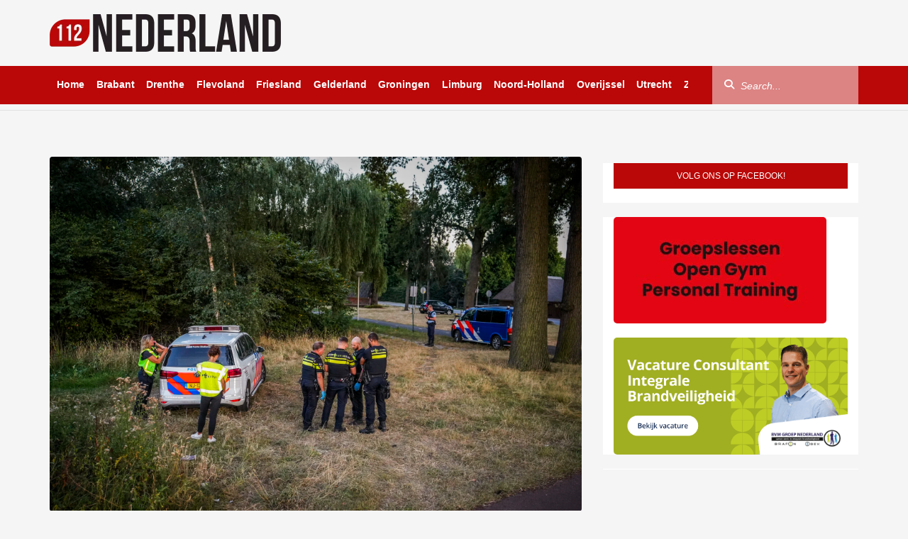

--- FILE ---
content_type: text/html; charset=UTF-8
request_url: https://112nederland.nl/2022/08/13/man-dood-gevonden-in-bosjes-eindhoven/
body_size: 24794
content:
<!DOCTYPE html><html dir="ltr" lang="nl-NL" prefix="og: https://ogp.me/ns#"
xmlns="https://www.w3.org/1999/xhtml"
xmlns:og="https://ogp.me/ns#"
xmlns:fb="http://www.facebook.com/2008/fbml"><head><script data-no-optimize="1">var litespeed_docref=sessionStorage.getItem("litespeed_docref");litespeed_docref&&(Object.defineProperty(document,"referrer",{get:function(){return litespeed_docref}}),sessionStorage.removeItem("litespeed_docref"));</script> <meta UTF-8 /><meta name="viewport" content="width=device-width, initial-scale=1, shrink-to-fit=no, maximum-scale=1.0, user-scalable=0" /><meta name="google-site-verification" content="8XauEKWVs1cL0Vw7pCIPnQeF8LOw_21IEkDB83yXjvo" /><meta name="google-site-verification" content="vgrVU5Das9t49P7HO_WWvvwAVWwQ8E_k6zgwwsvTrDs" /><meta name="facebook-domain-verification" content="3n89gwtxqz5d7qlrjv94tg37xxke98" /><meta name="promixo-verification" content="b7c127601166b115422f6ead0901b82130238a460745a075ebc3d005c9682d51"><link rel="shortcut icon" type="image/png" href="https://112nederland.nl/wp-content/themes/112Nederland/assets/img/favicon.png" /><link data-asynced="1" as="style" onload="this.onload=null;this.rel='stylesheet'"  rel="preload" href="https://unpkg.com/swiper@8/swiper-bundle.min.css" /><link data-asynced="1" as="style" onload="this.onload=null;this.rel='stylesheet'"  href="https://vjs.zencdn.net/8.16.1/video-js.css" rel="preload" /><link data-asynced="1" as="style" onload="this.onload=null;this.rel='stylesheet'"  rel="preload" href="https://cdnjs.cloudflare.com/ajax/libs/videojs-contrib-ads/7.5.2/videojs-contrib-ads.min.css" integrity="sha512-rfA0tZG5LZx/c0FkJ94W/FI3PBY3Ttjm3oMcwHJ0mkWk52y8o25iN3G0TUI0tLyRUahFkWEd6C59qzrD5OBxZg==" crossorigin="anonymous" 	referrerpolicy="no-referrer" /> <script type="litespeed/javascript" data-src='https://oneline.nextday.media/static/tags/622b02ac70555ef4b664e938.js'></script> <script type="litespeed/javascript" data-src='https://pagead2.googlesyndication.com/pagead/js/adsbygoogle.js?client=ca-pub-3938102181629969' crossorigin='anonymous'></script> <script type="litespeed/javascript" data-src="https://112nederland.nl/wp-content/themes/112Nederland/assets/js/jquery.min.js"></script> <script src="https://ua.banner-online.nl/x.min.js" defer></script> <script type="litespeed/javascript" data-src="https://code.jquery.com/jquery-3.7.1.min.js?ver=1"
        integrity="sha256-/JqT3SQfawRcv/BIHPThkBvs0OEvtFFmqPF/lYI/Cxo=" crossorigin="anonymous"></script>  <script type="litespeed/javascript">!function(f,b,e,v,n,t,s){if(f.fbq)return;n=f.fbq=function(){n.callMethod?n.callMethod.apply(n,arguments):n.queue.push(arguments)};if(!f._fbq)f._fbq=n;n.push=n;n.loaded=!0;n.version='2.0';n.queue=[];t=b.createElement(e);t.async=!0;t.src=v;s=b.getElementsByTagName(e)[0];s.parentNode.insertBefore(t,s)}(window,document,'script','https://connect.facebook.net/en_US/fbevents.js');fbq('init','670829561181332');fbq('track','PageView')</script> <noscript><img height="1" width="1" style="display:none"
src="https://www.facebook.com/tr?id=670829561181332&ev=PageView&noscript=1"
/></noscript>
 <script type="litespeed/javascript">window.$crisp=[];window.CRISP_WEBSITE_ID="effae450-36a5-4fb3-9bb3-10aa9cf9708e";(function(){d=document;s=d.createElement("script");s.src="https://client.crisp.chat/l.js";s.async=1;d.getElementsByTagName("head")[0].appendChild(s)})()</script>  <script type="litespeed/javascript">window.dataLayer=window.dataLayer||[];function gtag(){dataLayer.push(arguments)}
gtag('consent','default',{'ad_storage':'denied','ad_user_data':'denied','ad_personalization':'denied','analytics_storage':'granted','functionality_storage':'granted','personalization_storage':'denied','security_storage':'granted'})</script> <title>Man dood gevonden in bosjes Eindhoven - 112 Nederland</title><meta name="description" content="EINDHOVEN - De politie heeft zaterdagavond een lichaam van een man gevonden in de bosjes bij de Oirschotsedijk in Eindhoven. De man werd rond 21.30 uur gevonden door een omstander, die direct de politie inschakelde Een forensisch onderzoeker was samen met een arts ter plaatse om de doodsoorzaak van de man vast te stellen. Volgens" /><meta name="robots" content="max-image-preview:large" /><meta name="author" content="enzo"/><link rel="canonical" href="https://112nederland.nl/2022/08/13/man-dood-gevonden-in-bosjes-eindhoven/" /><meta name="generator" content="All in One SEO Pro (AIOSEO) 4.9.1" /><meta property="og:locale" content="nl_NL" /><meta property="og:site_name" content="112 Nederland" /><meta property="og:type" content="article" /><meta property="og:title" content="Man dood gevonden in bosjes Eindhoven - 112 Nederland" /><meta property="og:description" content="EINDHOVEN - De politie heeft zaterdagavond een lichaam van een man gevonden in de bosjes bij de Oirschotsedijk in Eindhoven. De man werd rond 21.30 uur gevonden door een omstander, die direct de politie inschakelde Een forensisch onderzoeker was samen met een arts ter plaatse om de doodsoorzaak van de man vast te stellen. Volgens" /><meta property="og:url" content="https://112nederland.nl/2022/08/13/man-dood-gevonden-in-bosjes-eindhoven/" /><meta property="og:image" content="https://112nederland.nl/wp-content/uploads/2022/08/20220813193451-3.jpg" /><meta property="og:image:secure_url" content="https://112nederland.nl/wp-content/uploads/2022/08/20220813193451-3.jpg" /><meta property="og:image:width" content="1920" /><meta property="og:image:height" content="1280" /><meta property="article:published_time" content="2022-08-13T20:51:02+00:00" /><meta property="article:modified_time" content="2022-08-13T20:51:02+00:00" /><meta property="article:publisher" content="https://www.facebook.com/112Nederland112" /><meta name="twitter:card" content="summary_large_image" /><meta name="twitter:site" content="@Redactie_112NL" /><meta name="twitter:title" content="Man dood gevonden in bosjes Eindhoven - 112 Nederland" /><meta name="twitter:description" content="EINDHOVEN - De politie heeft zaterdagavond een lichaam van een man gevonden in de bosjes bij de Oirschotsedijk in Eindhoven. De man werd rond 21.30 uur gevonden door een omstander, die direct de politie inschakelde Een forensisch onderzoeker was samen met een arts ter plaatse om de doodsoorzaak van de man vast te stellen. Volgens" /><meta name="twitter:creator" content="@Redactie_112NL" /><meta name="twitter:image" content="https://112nederland.nl/wp-content/uploads/2022/08/20220813193451-3.jpg" /><meta name="twitter:label1" content="Geschreven door" /><meta name="twitter:data1" content="enzo" /> <script type="application/ld+json" class="aioseo-schema">{"@context":"https:\/\/schema.org","@graph":[{"@type":"Article","@id":"https:\/\/112nederland.nl\/2022\/08\/13\/man-dood-gevonden-in-bosjes-eindhoven\/#aioseo-article-63fca16e5cfe1","name":"Man dood gevonden in bosjes Eindhoven","headline":"Man dood gevonden in bosjes Eindhoven","description":"EINDHOVEN - De politie heeft zaterdagavond een lichaam van een man gevonden in de bosjes bij de Oirschotsedijk in Eindhoven. De man werd rond 21.30 uur gevonden door een omstander, die direct de politie inschakelde Een forensisch onderzoeker was samen met een arts ter plaatse om de doodsoorzaak van de man vast te stellen. Volgens","author":{"@type":"Person","name":"enzo","url":"https:\/\/112nederland.nl\/author\/enzo\/"},"publisher":{"@id":"https:\/\/112nederland.nl\/#organization"},"image":{"@type":"ImageObject","url":"https:\/\/112nederland.nl\/wp-content\/uploads\/2022\/08\/20220813193451-3.jpg","width":1920,"height":1280},"datePublished":"2022-08-13T22:51:02+02:00","dateModified":"2022-08-13T22:51:02+02:00","inLanguage":"nl-NL","articleSection":"Binnenland, Brabant"},{"@type":"BreadcrumbList","@id":"https:\/\/112nederland.nl\/2022\/08\/13\/man-dood-gevonden-in-bosjes-eindhoven\/#breadcrumblist","itemListElement":[{"@type":"ListItem","@id":"https:\/\/112nederland.nl#listItem","position":1,"name":"Home","item":"https:\/\/112nederland.nl","nextItem":{"@type":"ListItem","@id":"https:\/\/112nederland.nl\/category\/binnenland\/#listItem","name":"Binnenland"}},{"@type":"ListItem","@id":"https:\/\/112nederland.nl\/category\/binnenland\/#listItem","position":2,"name":"Binnenland","item":"https:\/\/112nederland.nl\/category\/binnenland\/","nextItem":{"@type":"ListItem","@id":"https:\/\/112nederland.nl\/category\/binnenland\/brabant\/#listItem","name":"Brabant"},"previousItem":{"@type":"ListItem","@id":"https:\/\/112nederland.nl#listItem","name":"Home"}},{"@type":"ListItem","@id":"https:\/\/112nederland.nl\/category\/binnenland\/brabant\/#listItem","position":3,"name":"Brabant","item":"https:\/\/112nederland.nl\/category\/binnenland\/brabant\/","nextItem":{"@type":"ListItem","@id":"https:\/\/112nederland.nl\/2022\/08\/13\/man-dood-gevonden-in-bosjes-eindhoven\/#listItem","name":"Man dood gevonden in bosjes Eindhoven"},"previousItem":{"@type":"ListItem","@id":"https:\/\/112nederland.nl\/category\/binnenland\/#listItem","name":"Binnenland"}},{"@type":"ListItem","@id":"https:\/\/112nederland.nl\/2022\/08\/13\/man-dood-gevonden-in-bosjes-eindhoven\/#listItem","position":4,"name":"Man dood gevonden in bosjes Eindhoven","previousItem":{"@type":"ListItem","@id":"https:\/\/112nederland.nl\/category\/binnenland\/brabant\/#listItem","name":"Brabant"}}]},{"@type":"Organization","@id":"https:\/\/112nederland.nl\/#organization","name":"112 Nederland","description":"Het laatste 112 nieuws uit Nederland!","url":"https:\/\/112nederland.nl\/","logo":{"@type":"ImageObject","url":"https:\/\/112nederland.nl\/wp-content\/uploads\/2022\/03\/112-Nederland-logo-zwart-Aangepast.png","@id":"https:\/\/112nederland.nl\/2022\/08\/13\/man-dood-gevonden-in-bosjes-eindhoven\/#organizationLogo","width":326,"height":53,"caption":"112 Nederland"},"image":{"@id":"https:\/\/112nederland.nl\/2022\/08\/13\/man-dood-gevonden-in-bosjes-eindhoven\/#organizationLogo"},"sameAs":["https:\/\/x.com\/Redactie_112NL","https:\/\/www.instagram.com\/112nederland\/"]},{"@type":"Person","@id":"https:\/\/112nederland.nl\/author\/enzo\/#author","url":"https:\/\/112nederland.nl\/author\/enzo\/","name":"enzo","image":{"@type":"ImageObject","url":"https:\/\/112nederland.nl\/wp-content\/litespeed\/avatar\/6b6e6f35777987717e1c9de13173161b.jpg?ver=1768360322"}},{"@type":"WebPage","@id":"https:\/\/112nederland.nl\/2022\/08\/13\/man-dood-gevonden-in-bosjes-eindhoven\/#webpage","url":"https:\/\/112nederland.nl\/2022\/08\/13\/man-dood-gevonden-in-bosjes-eindhoven\/","name":"Man dood gevonden in bosjes Eindhoven - 112 Nederland","description":"EINDHOVEN - De politie heeft zaterdagavond een lichaam van een man gevonden in de bosjes bij de Oirschotsedijk in Eindhoven. De man werd rond 21.30 uur gevonden door een omstander, die direct de politie inschakelde Een forensisch onderzoeker was samen met een arts ter plaatse om de doodsoorzaak van de man vast te stellen. Volgens","inLanguage":"nl-NL","isPartOf":{"@id":"https:\/\/112nederland.nl\/#website"},"breadcrumb":{"@id":"https:\/\/112nederland.nl\/2022\/08\/13\/man-dood-gevonden-in-bosjes-eindhoven\/#breadcrumblist"},"author":{"@id":"https:\/\/112nederland.nl\/author\/enzo\/#author"},"creator":{"@id":"https:\/\/112nederland.nl\/author\/enzo\/#author"},"image":{"@type":"ImageObject","url":"https:\/\/112nederland.nl\/wp-content\/uploads\/2022\/08\/20220813193451-3.jpg","@id":"https:\/\/112nederland.nl\/2022\/08\/13\/man-dood-gevonden-in-bosjes-eindhoven\/#mainImage","width":1920,"height":1280},"primaryImageOfPage":{"@id":"https:\/\/112nederland.nl\/2022\/08\/13\/man-dood-gevonden-in-bosjes-eindhoven\/#mainImage"},"datePublished":"2022-08-13T22:51:02+02:00","dateModified":"2022-08-13T22:51:02+02:00"},{"@type":"WebSite","@id":"https:\/\/112nederland.nl\/#website","url":"https:\/\/112nederland.nl\/","name":"112 Nederland","description":"Het laatste 112 nieuws uit Nederland!","inLanguage":"nl-NL","publisher":{"@id":"https:\/\/112nederland.nl\/#organization"}}]}</script> <link rel='dns-prefetch' href='//stats.wp.com' /><link rel='dns-prefetch' href='//use.fontawesome.com' /><link rel='preconnect' href='//c0.wp.com' /><link rel="alternate" title="oEmbed (JSON)" type="application/json+oembed" href="https://112nederland.nl/wp-json/oembed/1.0/embed?url=https%3A%2F%2F112nederland.nl%2F2022%2F08%2F13%2Fman-dood-gevonden-in-bosjes-eindhoven%2F" /><link rel="alternate" title="oEmbed (XML)" type="text/xml+oembed" href="https://112nederland.nl/wp-json/oembed/1.0/embed?url=https%3A%2F%2F112nederland.nl%2F2022%2F08%2F13%2Fman-dood-gevonden-in-bosjes-eindhoven%2F&#038;format=xml" /><meta property="og:title" content="Man dood gevonden in bosjes Eindhoven"/><meta property="og:type" content="article"/><meta property="og:url" content="https://112nederland.nl/2022/08/13/man-dood-gevonden-in-bosjes-eindhoven/"/><meta property="og:image" content="https://112nederland.nl/wp-content/uploads/2022/08/20220813193451-3-1024x683.jpg"/>
 <script src="//www.googletagmanager.com/gtag/js?id=G-SXB9LZ0LNV"  data-cfasync="false" data-wpfc-render="false" type="text/javascript" async></script> <script data-cfasync="false" data-wpfc-render="false" type="text/javascript">var mi_version = '9.10.0';
				var mi_track_user = true;
				var mi_no_track_reason = '';
								var MonsterInsightsDefaultLocations = {"page_location":"https:\/\/112nederland.nl\/2022\/08\/13\/man-dood-gevonden-in-bosjes-eindhoven\/"};
								if ( typeof MonsterInsightsPrivacyGuardFilter === 'function' ) {
					var MonsterInsightsLocations = (typeof MonsterInsightsExcludeQuery === 'object') ? MonsterInsightsPrivacyGuardFilter( MonsterInsightsExcludeQuery ) : MonsterInsightsPrivacyGuardFilter( MonsterInsightsDefaultLocations );
				} else {
					var MonsterInsightsLocations = (typeof MonsterInsightsExcludeQuery === 'object') ? MonsterInsightsExcludeQuery : MonsterInsightsDefaultLocations;
				}

								var disableStrs = [
										'ga-disable-G-SXB9LZ0LNV',
									];

				/* Function to detect opted out users */
				function __gtagTrackerIsOptedOut() {
					for (var index = 0; index < disableStrs.length; index++) {
						if (document.cookie.indexOf(disableStrs[index] + '=true') > -1) {
							return true;
						}
					}

					return false;
				}

				/* Disable tracking if the opt-out cookie exists. */
				if (__gtagTrackerIsOptedOut()) {
					for (var index = 0; index < disableStrs.length; index++) {
						window[disableStrs[index]] = true;
					}
				}

				/* Opt-out function */
				function __gtagTrackerOptout() {
					for (var index = 0; index < disableStrs.length; index++) {
						document.cookie = disableStrs[index] + '=true; expires=Thu, 31 Dec 2099 23:59:59 UTC; path=/';
						window[disableStrs[index]] = true;
					}
				}

				if ('undefined' === typeof gaOptout) {
					function gaOptout() {
						__gtagTrackerOptout();
					}
				}
								window.dataLayer = window.dataLayer || [];

				window.MonsterInsightsDualTracker = {
					helpers: {},
					trackers: {},
				};
				if (mi_track_user) {
					function __gtagDataLayer() {
						dataLayer.push(arguments);
					}

					function __gtagTracker(type, name, parameters) {
						if (!parameters) {
							parameters = {};
						}

						if (parameters.send_to) {
							__gtagDataLayer.apply(null, arguments);
							return;
						}

						if (type === 'event') {
														parameters.send_to = monsterinsights_frontend.v4_id;
							var hookName = name;
							if (typeof parameters['event_category'] !== 'undefined') {
								hookName = parameters['event_category'] + ':' + name;
							}

							if (typeof MonsterInsightsDualTracker.trackers[hookName] !== 'undefined') {
								MonsterInsightsDualTracker.trackers[hookName](parameters);
							} else {
								__gtagDataLayer('event', name, parameters);
							}
							
						} else {
							__gtagDataLayer.apply(null, arguments);
						}
					}

					__gtagTracker('js', new Date());
					__gtagTracker('set', {
						'developer_id.dZGIzZG': true,
											});
					if ( MonsterInsightsLocations.page_location ) {
						__gtagTracker('set', MonsterInsightsLocations);
					}
										__gtagTracker('config', 'G-SXB9LZ0LNV', {"forceSSL":"true","link_attribution":"true"} );
										window.gtag = __gtagTracker;										(function () {
						/* https://developers.google.com/analytics/devguides/collection/analyticsjs/ */
						/* ga and __gaTracker compatibility shim. */
						var noopfn = function () {
							return null;
						};
						var newtracker = function () {
							return new Tracker();
						};
						var Tracker = function () {
							return null;
						};
						var p = Tracker.prototype;
						p.get = noopfn;
						p.set = noopfn;
						p.send = function () {
							var args = Array.prototype.slice.call(arguments);
							args.unshift('send');
							__gaTracker.apply(null, args);
						};
						var __gaTracker = function () {
							var len = arguments.length;
							if (len === 0) {
								return;
							}
							var f = arguments[len - 1];
							if (typeof f !== 'object' || f === null || typeof f.hitCallback !== 'function') {
								if ('send' === arguments[0]) {
									var hitConverted, hitObject = false, action;
									if ('event' === arguments[1]) {
										if ('undefined' !== typeof arguments[3]) {
											hitObject = {
												'eventAction': arguments[3],
												'eventCategory': arguments[2],
												'eventLabel': arguments[4],
												'value': arguments[5] ? arguments[5] : 1,
											}
										}
									}
									if ('pageview' === arguments[1]) {
										if ('undefined' !== typeof arguments[2]) {
											hitObject = {
												'eventAction': 'page_view',
												'page_path': arguments[2],
											}
										}
									}
									if (typeof arguments[2] === 'object') {
										hitObject = arguments[2];
									}
									if (typeof arguments[5] === 'object') {
										Object.assign(hitObject, arguments[5]);
									}
									if ('undefined' !== typeof arguments[1].hitType) {
										hitObject = arguments[1];
										if ('pageview' === hitObject.hitType) {
											hitObject.eventAction = 'page_view';
										}
									}
									if (hitObject) {
										action = 'timing' === arguments[1].hitType ? 'timing_complete' : hitObject.eventAction;
										hitConverted = mapArgs(hitObject);
										__gtagTracker('event', action, hitConverted);
									}
								}
								return;
							}

							function mapArgs(args) {
								var arg, hit = {};
								var gaMap = {
									'eventCategory': 'event_category',
									'eventAction': 'event_action',
									'eventLabel': 'event_label',
									'eventValue': 'event_value',
									'nonInteraction': 'non_interaction',
									'timingCategory': 'event_category',
									'timingVar': 'name',
									'timingValue': 'value',
									'timingLabel': 'event_label',
									'page': 'page_path',
									'location': 'page_location',
									'title': 'page_title',
									'referrer' : 'page_referrer',
								};
								for (arg in args) {
																		if (!(!args.hasOwnProperty(arg) || !gaMap.hasOwnProperty(arg))) {
										hit[gaMap[arg]] = args[arg];
									} else {
										hit[arg] = args[arg];
									}
								}
								return hit;
							}

							try {
								f.hitCallback();
							} catch (ex) {
							}
						};
						__gaTracker.create = newtracker;
						__gaTracker.getByName = newtracker;
						__gaTracker.getAll = function () {
							return [];
						};
						__gaTracker.remove = noopfn;
						__gaTracker.loaded = true;
						window['__gaTracker'] = __gaTracker;
					})();
									} else {
										console.log("");
					(function () {
						function __gtagTracker() {
							return null;
						}

						window['__gtagTracker'] = __gtagTracker;
						window['gtag'] = __gtagTracker;
					})();
									}</script> <style id='wp-img-auto-sizes-contain-inline-css' type='text/css'>img:is([sizes=auto i],[sizes^="auto," i]){contain-intrinsic-size:3000px 1500px}
/*# sourceURL=wp-img-auto-sizes-contain-inline-css */</style><style id="litespeed-ccss">html{font-family:sans-serif;-ms-text-size-adjust:100%;-webkit-text-size-adjust:100%}body{margin:0}article,aside,figure,header,nav,section{display:block}a{background-color:transparent}h1{font-size:2em;margin:.67em 0}img{border:0}svg:not(:root){overflow:hidden}figure{margin:1em 40px}button,input{color:inherit;font:inherit;margin:0}button{overflow:visible}button{text-transform:none}button{-webkit-appearance:button}button::-moz-focus-inner,input::-moz-focus-inner{border:0;padding:0}input{line-height:normal}*{-webkit-box-sizing:border-box;-moz-box-sizing:border-box;box-sizing:border-box}:after,:before{-webkit-box-sizing:border-box;-moz-box-sizing:border-box;box-sizing:border-box}html{font-size:10px}body{font-family:"Helvetica Neue",Helvetica,Arial,sans-serif;font-size:14px;line-height:1.42857143;color:#333;background-color:#fff}button,input{font-family:inherit;font-size:inherit;line-height:inherit}a{color:#337ab7;text-decoration:none}figure{margin:0}img{vertical-align:middle}h1,h4{font-family:inherit;font-weight:500;line-height:1.1;color:inherit}h1{margin-top:20px;margin-bottom:10px}h4{margin-top:10px;margin-bottom:10px}h1{font-size:36px}h4{font-size:18px}ul{margin-top:0;margin-bottom:10px}blockquote{padding:10px 20px;margin:0 0 20px;font-size:17.5px;border-left:5px solid #eee}.container{padding-right:15px;padding-left:15px;margin-right:auto;margin-left:auto}@media (min-width:768px){.container{width:750px}}@media (min-width:992px){.container{width:970px}}@media (min-width:1200px){.container{width:1170px}}.row{margin-right:-15px;margin-left:-15px}.col-lg-4,.col-lg-8{position:relative;min-height:1px;padding-right:15px;padding-left:15px}@media (min-width:1200px){.col-lg-4,.col-lg-8{float:left}.col-lg-8{width:66.66666667%}.col-lg-4{width:33.33333333%}}label{display:inline-block;max-width:100%;margin-bottom:5px;font-weight:700}.form-control{display:block;width:100%;height:34px;padding:6px 12px;font-size:14px;line-height:1.42857143;color:#555;background-color:#fff;background-image:none;border:1px solid #ccc;border-radius:4px;-webkit-box-shadow:inset 0 1px 1px rgba(0,0,0,.075);box-shadow:inset 0 1px 1px rgba(0,0,0,.075)}.form-control::-moz-placeholder{color:#999;opacity:1}.form-control:-ms-input-placeholder{color:#999}.form-control::-webkit-input-placeholder{color:#999}.form-control::-ms-expand{background-color:transparent;border:0}.form-group{margin-bottom:15px}.btn{display:inline-block;margin-bottom:0;font-weight:400;text-align:center;white-space:nowrap;vertical-align:middle;-ms-touch-action:manipulation;touch-action:manipulation;background-image:none;border:1px solid transparent;padding:6px 12px;font-size:14px;line-height:1.42857143;border-radius:4px}.btn-default{color:#333;background-color:#fff;border-color:#ccc}.collapse{display:none}.input-group{position:relative;display:table;border-collapse:separate}.input-group .form-control{position:relative;z-index:2;float:left;width:100%;margin-bottom:0}.input-group .form-control,.input-group-btn{display:table-cell}.input-group-btn{width:1%;white-space:nowrap;vertical-align:middle}.input-group .form-control:first-child,.input-group-btn:first-child>.btn{border-top-right-radius:0;border-bottom-right-radius:0}.input-group .form-control:last-child,.input-group-btn:last-child>.btn{border-top-left-radius:0;border-bottom-left-radius:0}.input-group-btn{position:relative;font-size:0;white-space:nowrap}.input-group-btn>.btn{position:relative}.input-group-btn:first-child>.btn{margin-right:-1px}.input-group-btn:last-child>.btn{z-index:2;margin-left:-1px}.clearfix:after,.clearfix:before,.container:after,.container:before,.row:after,.row:before{display:table;content:" "}.clearfix:after,.container:after,.row:after{clear:both}@-ms-viewport{width:device-width}.visible-lg,.visible-md,.visible-sm,.visible-xs{display:none!important}@media (max-width:767px){.visible-xs{display:block!important}}@media (min-width:768px) and (max-width:991px){.visible-sm{display:block!important}}@media (min-width:992px) and (max-width:1199px){.visible-md{display:block!important}}@media (min-width:1200px){.visible-lg{display:block!important}}@media (min-width:768px) and (max-width:991px){.hidden-sm{display:none!important}}@media (min-width:992px) and (max-width:1199px){.hidden-md{display:none!important}}@media (min-width:1200px){.hidden-lg{display:none!important}}html{margin:0;padding:0}body{margin:0;padding:0;height:100vh;width:100%;background-color:#fff}.clearfix{clear:left}.site-main{position:relative;min-height:100%;height:auto!important;height:100%}.home-template .page-content{padding-top:1px;position:relative}.page-content{padding-top:20px;padding-bottom:30px}.page-content .spotlight-news{margin-bottom:30px}.site-top .site-logo{margin-right:auto;padding:10px;z-index:-1}.site-top{padding-bottom:8px;border-bottom:1px solid #e1e0e0}.site-top .current-info{margin-top:-27px!important;order:1;float:right;margin:30px 10px 0 0;padding:0;list-style:none;line-height:1.7em}.site-top .current-info .info-item{font-size:1.2em;color:#ababab}.site-top .current-info .info-item i{margin-right:5px;font-size:1.1em}.wrapper-mainnav{position:relative;z-index:999;width:100%;height:54px;background-color:#ba0707;border-bottom:solid #e1e0e0;border-width:0}.mainnav{position:static;padding:0;float:left;max-height:54px;max-width:900px;overflow:hidden;white-space:nowrap}@media (max-width:1199px){.mainnav{max-width:730px}}.mainnav .mainnav-item{position:relative;display:inline-block;line-height:53px;margin-right:-.25em}.mainnav .mainnav-item a{text-decoration:none;padding-left:5px;padding-right:15px;color:#fff;font-weight:700;display:block;position:relative;overflow-x:hidden;padding:0 10px}.mainnav .mainnav-item a:after{content:" ";position:absolute;display:block;bottom:0;left:-100%;height:5px;width:100%;background:#fff}.mainnav .mainnav-item:first-child a{margin-left:0}.search-wrapper .mainnav-search{float:right}.search-wrapper{padding-right:0;float:right}.search-wrapper .form-group{float:right;margin:0}.search-wrapper .input-group-btn{position:absolute;top:4px;left:1px;z-index:10}.search-wrapper .btn-search{color:#fff;background-color:transparent;padding:11px 15px}#mo-search-criteria,#search-criteria{height:55px;width:200px;padding:0 20px 0 40px;box-shadow:none;border-radius:0;border:none;border-left:1px solid #e1e0e0;border-right:1px solid #e1e0e0;background-color:rgba(255,255,255,.5);color:#fff}#mo-search-criteria,#search-criteria::-webkit-input-placeholder{color:#fff;font-style:italic}#mo-search-criteria,#search-criteria::-moz-placeholder{color:#fff;font-style:italic}#mo-search-criteria,#search-criteria:-ms-input-placeholder{color:#fff;font-style:italic}#search-criteria{width:206px;background:rgba(255,255,255,.5);border:none}.mo-search .input-group-btn{font-size:1em}.mo-search .btn-default{display:inline-block;padding:12px 16px;text-transform:uppercase;font-weight:700;font-size:.9em;background:#ba0707;text-decoration:none;color:#fff}.spotlight .spotlight-news{padding-top:10px}.spotlight-item{position:relative}.spotlight-item figure{position:relative}.spotlight-item .spotlight-image{width:100%;height:500px;border-radius:4px;vertical-align:middle}.spotlight-item .spotlight-image .spotlight-image-background{height:100%;background-position:center;background-repeat:no-repeat;background-size:cover}.background-item{background-size:contain,cover!important}.page-content{padding-top:20px;padding-bottom:60px}.blocks-sidebar{margin:20px 0 0}.blocks-sidebar{padding:0;list-style:none}.blocks-sidebar{padding:0;list-style:none}.blocks-sidebar .news-block{overflow:hidden;margin-bottom:20px;background-color:#fff}.sidebar-block h4{font-size:12px;font-weight:400;color:#fff;text-transform:uppercase;background-color:#ba0707;height:36px;line-height:36px;margin:0;padding:0;text-align:center}.item-container-ad-top{margin-bottom:1%;margin-top:3%}.page-content .item .item-title{font-weight:700;font-size:2.5rem}@media screen and (min-width:280px) and (max-width:319px){.mobile-toggle-container{margin-left:-5%!important}.site-top .site-logo .logo-sm{width:60%!important;padding:2%!important}}@media screen and (min-width:320px) and (max-width:539px){.site-top .site-logo .logo-sm{width:60%!important;padding:1%!important}}@media only screen and (max-width:540px){.spotlight-item .spotlight-image{min-height:250px;max-height:250px}}@media screen and (min-width:540px) and (max-width:599px){.site-top .site-logo .logo-sm{width:50%!important;padding:0!important}}@media screen and (min-width:600px) and (max-width:991px){.site-top .site-logo .logo-sm{width:30%!important;padding:0!important}}@media only screen and (max-width:767px){.spotlight-news{padding:0}.spotlight-item{padding:0}article{overflow:hidden;padding-bottom:10px}}@media only screen and (min-width:768px){.spotlight-item{padding:0}}@media only screen and (max-width:991px){.site-top{border-top:2px solid #ba0707;padding-bottom:0}.site-top .site-logo{margin:5px 0 0}.site-top .site-logo .logo-sm{width:50%;padding:1.5%;display:flex!important}.mobile-toggle-container{float:left;line-height:53px}.menu-toggle{margin-top:17px;background:0 0;border:none;padding:0;display:inline-block;width:67px;font-size:30px}#mo-search-criteria,#search-criteria{color:#666}.mo-search .form-group{margin:0}.mo-search .input-group{width:100%}.mo-search #mo-search-criteria{width:100%;float:none;background:0 0;padding:0 20px;height:47px;border:none;border-top:1px solid #e1e0e0}.mo-search .input-group-btn{position:absolute;top:1px;right:0;z-index:10;width:initial}.mo-search .btn-search{font-size:1.1em;width:50px}.site-top .current-info{margin-bottom:7px;padding:0}.site-top .current-info .info-item:last-child{margin:0 0 0 4px}.site-mainnav{padding:0}#search-criteria{color:#666}.offscreen{position:absolute;width:267px;background-color:#fff;line-height:1em;left:-267px}.sidenav{background:#fff}.sidenav ul{list-style-type:none}.sidenav>ul>li{border-bottom:1px solid #e1e0e0}.sidenav>ul>li a{display:block;padding:15px;color:#000;font-weight:700;font-size:1.7rem}.sidenav>ul>li:first-child{padding-top:7px}.hidden-sm{display:none!important}.site-main{width:100%!important;margin-left:0}}@media only screen and (min-width:992px){.mo-search{display:none}.spotlight-item{padding:0}}@media (max-width:991px){.mobile-toggle-container.visible-xs{display:block!important}}@media only screen and (max-width:992px){.spotlight-item{padding:0}}@media only screen and (max-width:1199px) and (min-width:992px){.site-top .site-logo .logo{width:250px;margin-top:20px;padding:0!important}.search-wrapper{display:none}.site-mainnav.container{padding-right:0}.mainnav{max-width:100%}.mainnav .mainnav-item a{margin-right:0}}@media (min-width:992px) and (max-width:1199px){.hidden-md{display:none!important}.site-top .current-info .info-item{margin:0 0 0 22px}.page-content{padding-top:10px}#search-criteria{width:150px}}@media only screen and (max-width:1199px){.spotlight .spotlight-news{padding-top:0}.page-content{padding-top:10px}}@media only screen and (min-width:1200px){.hidden-lg{display:none!important}}:root{--swiper-theme-color:#007aff}:root{--swiper-navigation-size:44px}html{font-family:sans-serif;-ms-text-size-adjust:100%;-webkit-text-size-adjust:100%}body{margin:0}article,aside,figure,header,nav,section{display:block}a{background-color:transparent}h1{font-size:2em;margin:.67em 0}img{border:0}svg:not(:root){overflow:hidden}figure{margin:1em 40px}button,input{color:inherit;font:inherit;margin:0}button{overflow:visible}button{text-transform:none}button{-webkit-appearance:button}input{line-height:normal}*{-webkit-box-sizing:border-box;-moz-box-sizing:border-box;box-sizing:border-box}html{font-size:10px}body{font-family:"Helvetica Neue",Helvetica,Arial,sans-serif;font-size:14px;line-height:1.42857143;color:#333;background-color:#fff}button,input{font-family:inherit;font-size:inherit;line-height:inherit}a{color:#337ab7;text-decoration:none}figure{margin:0}img{vertical-align:middle}h1,h4{font-family:inherit;font-weight:500;line-height:1.1;color:inherit}h1{margin-top:20px;margin-bottom:10px}h4{margin-top:10px;margin-bottom:10px}h1{font-size:36px}h4{font-size:18px}ul{margin-top:0;margin-bottom:10px}blockquote{padding:10px 20px;margin:0 0 20px;font-size:17.5px;border-left:5px solid #eee}.container{padding-right:15px;padding-left:15px;margin-right:auto;margin-left:auto}@media (min-width:768px){.container{width:750px}}@media (min-width:992px){.container{width:970px}}@media (min-width:1200px){.container{width:1170px}}.row{margin-right:-15px;margin-left:-15px}.col-lg-4,.col-lg-8{position:relative;min-height:1px;padding-right:15px;padding-left:15px}@media (min-width:1200px){.col-lg-4,.col-lg-8{float:left}.col-lg-8{width:66.66666667%}.col-lg-4{width:33.33333333%}}label{display:inline-block;max-width:100%;margin-bottom:5px;font-weight:700}.form-control{display:block;width:100%;height:34px;padding:6px 12px;font-size:14px;line-height:1.42857143;color:#555;background-color:#fff;background-image:none;border:1px solid #ccc;border-radius:4px;-webkit-box-shadow:inset 0 1px 1px rgba(0,0,0,.075);box-shadow:inset 0 1px 1px rgba(0,0,0,.075)}.form-control::-moz-placeholder{color:#999;opacity:1}.form-control:-ms-input-placeholder{color:#999}.form-control::-webkit-input-placeholder{color:#999}.form-group{margin-bottom:15px}.btn{display:inline-block;margin-bottom:0;font-weight:400;text-align:center;white-space:nowrap;vertical-align:middle;-ms-touch-action:manipulation;touch-action:manipulation;background-image:none;border:1px solid transparent;padding:6px 12px;font-size:14px;line-height:1.42857143;border-radius:4px}.btn-default{color:#333;background-color:#fff;border-color:#ccc}.collapse{display:none}.input-group{position:relative;display:table;border-collapse:separate}.input-group .form-control{position:relative;z-index:2;float:left;width:100%;margin-bottom:0}.input-group .form-control,.input-group-btn{display:table-cell}.input-group-btn{width:1%;white-space:nowrap;vertical-align:middle}.input-group .form-control:first-child,.input-group-btn:first-child>.btn{border-top-right-radius:0;border-bottom-right-radius:0}.input-group .form-control:last-child,.input-group-btn:last-child>.btn{border-top-left-radius:0;border-bottom-left-radius:0}.input-group-btn{position:relative;font-size:0;white-space:nowrap}.input-group-btn>.btn{position:relative}.input-group-btn:first-child>.btn{margin-right:-1px}.input-group-btn:last-child>.btn{z-index:2;margin-left:-1px}.clearfix:after,.clearfix:before,.container:after,.container:before,.row:after,.row:before{display:table;content:" "}.clearfix:after,.container:after,.row:after{clear:both}@-ms-viewport{width:device-width}.visible-lg,.visible-md,.visible-sm,.visible-xs{display:none!important}@media (max-width:767px){.visible-xs{display:block!important}}@media (min-width:768px) and (max-width:991px){.visible-sm{display:block!important}}@media (min-width:992px) and (max-width:1199px){.visible-md{display:block!important}}@media (min-width:1200px){.visible-lg{display:block!important}}@media (min-width:768px) and (max-width:991px){.hidden-sm{display:none!important}}@media (min-width:992px) and (max-width:1199px){.hidden-md{display:none!important}}@media (min-width:1200px){.hidden-lg{display:none!important}}html{margin:0;padding:0}body{margin:0;padding:0;height:100vh;width:100%;background-color:#fff}.clearfix{clear:left}.site-main{position:relative;min-height:100%;height:auto!important;height:100%}.home-template .page-content{padding-top:1px;position:relative}.page-content{padding-top:20px;padding-bottom:30px}.page-content .spotlight-news{margin-bottom:30px}.site-top .site-logo{margin-right:auto;padding:10px;z-index:-1}.site-top{padding-bottom:8px;border-bottom:1px solid #e1e0e0}.site-top .current-info{margin-top:-20px!important;order:1;float:right;margin:30px 10px 0 0;padding:0;list-style:none;line-height:1.7em}.site-top .current-info .info-item{font-size:1.2em;color:#ababab}.site-top .current-info .info-item i{margin-right:5px;font-size:1.1em}.wrapper-mainnav{position:relative;z-index:999;width:100%;height:54px;background-color:#ba0707;border-bottom:solid #e1e0e0;border-width:0}.mainnav{position:static;padding:0;float:left;max-height:54px;max-width:900px}@media (max-width:1199px){.mainnav{max-width:730px}}.mainnav .mainnav-item{position:relative;display:inline-block;line-height:53px;margin-right:-.25em}.mainnav .mainnav-item a{text-decoration:none;padding-left:5px;padding-right:15px;color:#fff;font-weight:700;display:block;position:relative;overflow-x:hidden;padding:0 10px}.mainnav .mainnav-item a:after{content:" ";position:absolute;display:block;bottom:0;left:-100%;height:5px;width:100%;background:#fff}.mainnav .mainnav-item:first-child a{margin-left:0}.search-wrapper .mainnav-search{float:right}.search-wrapper{padding-right:0;float:right}.search-wrapper .form-group{float:right;margin:0}.search-wrapper .input-group-btn{position:absolute;top:4px;left:1px;z-index:10}.search-wrapper .btn-search{color:#fff;background-color:transparent;padding:11px 15px}#mo-search-criteria,#search-criteria{height:55px;width:200px;padding:0 20px 0 40px;box-shadow:none;border-radius:0;border:none;border-left:1px solid #e1e0e0;border-right:1px solid #e1e0e0;background-color:rgba(255,255,255,.5);color:#fff}#mo-search-criteria,#search-criteria::-webkit-input-placeholder{color:#fff;font-style:italic}#mo-search-criteria,#search-criteria::-moz-placeholder{color:#fff;font-style:italic}#mo-search-criteria,#search-criteria:-ms-input-placeholder{color:#fff;font-style:italic}#search-criteria{width:206px;background:rgba(255,255,255,.5);border:none}.mo-search .input-group-btn{font-size:1em}.mo-search .btn-default{display:inline-block;padding:12px 16px;text-transform:uppercase;font-weight:700;font-size:.9em;background:#ba0707;text-decoration:none;color:#fff}.spotlight .spotlight-news{padding-top:10px}.spotlight-item{position:relative}.spotlight-item figure{position:relative}.spotlight-item .spotlight-image{width:100%;height:500px;border-radius:4px;vertical-align:middle}.spotlight-item .spotlight-image .spotlight-image-background{height:100%;background-position:center;background-repeat:no-repeat;background-size:cover}.background-item{background-size:contain,cover!important}.page-content{padding-top:20px;padding-bottom:60px}.blocks-sidebar{margin:20px 0 0}.blocks-sidebar{padding:0;list-style:none}.blocks-sidebar{padding:0;list-style:none}.blocks-sidebar .news-block{overflow:hidden;margin-bottom:20px;background-color:#fff}.sidebar-block h4{font-size:12px;font-weight:400;color:#fff;text-transform:uppercase;background-color:#ba0707;height:36px;line-height:36px;margin:0;padding:0;text-align:center}.item-container-ad-top{margin-bottom:1%;margin-top:3%}.page-content .item .item-title{font-weight:700;font-size:2.5rem}@media screen and (min-width:280px) and (max-width:319px){.mobile-toggle-container{margin-left:-5%!important}.site-top .site-logo .logo-sm{width:60%!important;padding:2%!important}}@media screen and (min-width:320px) and (max-width:539px){.site-top .site-logo .logo-sm{width:60%!important;padding:1%!important}}@media only screen and (max-width:540px){.spotlight-item .spotlight-image{min-height:250px;max-height:250px}}@media screen and (min-width:540px) and (max-width:599px){.site-top .site-logo .logo-sm{width:50%!important;padding:0!important}}@media screen and (min-width:600px) and (max-width:991px){.site-top .site-logo .logo-sm{width:30%!important;padding:0!important}}@media only screen and (max-width:767px){.spotlight-news{padding:0}.spotlight-item{padding:0}article{overflow:hidden;padding-bottom:10px}}@media only screen and (min-width:768px){.spotlight-item{padding:0}}@media only screen and (max-width:991px){.site-top{border-top:2px solid #ba0707;padding-bottom:0}.site-top .site-logo{margin:5px 0 0}.site-top .site-logo .logo-sm{width:50%;padding:1.5%;display:flex!important}.mobile-toggle-container{float:left;line-height:53px}.menu-toggle{margin-top:8px;background:0 0;border:none;padding:0;display:inline-block;width:67px;font-size:30px}#mo-search-criteria,#search-criteria{color:#666}.mo-search .form-group{margin:0}.mo-search .input-group{width:100%}.mo-search #mo-search-criteria{width:100%;float:none;background:0 0;padding:0 20px;height:47px;border:none;border-top:1px solid #e1e0e0}.mo-search .input-group-btn{position:absolute;top:1px;right:0;z-index:10;width:initial}.mo-search .btn-search{font-size:1.1em;width:50px}.site-top .current-info{margin-bottom:7px;padding:0}.site-top .current-info .info-item:last-child{margin:0 0 0 4px}.site-mainnav{padding:0}#search-criteria{color:#666}.offscreen{position:absolute;width:267px;background-color:#fff;line-height:1em;left:-267px}.sidenav{background:#fff}.sidenav ul{list-style-type:none}.sidenav>ul>li{border-bottom:1px solid #e1e0e0}.sidenav>ul>li a{display:block;padding:15px;color:#000;font-weight:700;font-size:1.7rem}.sidenav>ul>li:first-child{padding-top:7px}.hidden-sm{display:none!important}.site-main{width:100%!important;margin-left:0}}@media only screen and (min-width:992px){.mo-search{display:none}.spotlight-item{padding:0}}@media (max-width:991px){.mobile-toggle-container.visible-xs{display:block!important}}@media only screen and (max-width:992px){.spotlight-item{padding:0}}@media only screen and (max-width:1199px) and (min-width:992px){.site-top .site-logo .logo{width:250px;margin-top:20px;padding:0!important}.search-wrapper{display:none}.site-mainnav.container{padding-right:0}.mainnav{max-width:100%}.mainnav .mainnav-item a{margin-right:0}}@media (min-width:992px) and (max-width:1199px){.hidden-md{display:none!important}.site-top .current-info .info-item{margin:0 0 0 22px}.page-content{padding-top:10px}#search-criteria{width:150px}}@media only screen and (max-width:1199px){.spotlight .spotlight-news{padding-top:0}.page-content{padding-top:10px}}@media only screen and (min-width:1200px){.hidden-lg{display:none!important}}@media all{.wp-socializer:after{clear:both;content:'';display:block}.wpsr-sharebar{box-sizing:border-box;z-index:99999}.wpsr-sharebar .socializer{line-height:0}.wpsr-sb-inner:after{content:'';display:block;clear:both}.wpsr-sb-vl{z-index:99999;max-width:82px;top:50%;transform:translateY(-50%);position:fixed}.wpsr-sb-close{position:absolute;display:none;padding:10px}.wpsr-sb-close .wpsr-bar-icon{opacity:.2}.wpsr-sb-vl .wpsr-sb-close{bottom:0;transform:translate(-50%,100%);left:50%}.wpsr-bar-icon{line-height:0;background:#000;display:inline-block;padding:3px;border-radius:50%;vertical-align:middle;fill:#fff}.wpsr-bar-icon .i-open{display:none}.wpsr-hide{display:none}.socializer{padding:0;margin:0;display:inline-flex;flex-wrap:wrap}.socializer>*{list-style:none;padding:0;margin:0;display:inline-block;position:relative;line-height:0}.socializer a{font-family:sans-serif!important;display:inline-block;border:0;text-align:center;text-decoration:none;width:16px;height:16px;line-height:18px;font-size:8px;border-style:solid;box-sizing:content-box}.socializer a>*{display:inline-block;vertical-align:middle;padding:0;margin:0}.socializer:after{content:'';clear:both;display:block}.sr-40px{min-height:40px}.sr-40px a{width:40px;height:40px;line-height:40px;font-size:20px}.socializer .sr-facebook a{color:#1977f3;border-color:#1977f3;background-color:#1977f3}.socializer .sr-twitter a{color:#1da1f2;border-color:#1da1f2;background-color:#1da1f2}.socializer .sr-whatsapp a{color:#60b82d;border-color:#60b82d;background-color:#60b82d}.sr-vertical{width:16px;flex-direction:column}.sr-vertical.sr-40px{width:40px}.sr-vertical.sr-40px>*{width:40px}}@media all{ul{box-sizing:border-box}}@media all{.fab,.fas{-moz-osx-font-smoothing:grayscale;-webkit-font-smoothing:antialiased;display:inline-block;font-style:normal;font-variant:normal;text-rendering:auto;line-height:1}.fa-bars:before{content:"\f0c9"}.fa-facebook-f:before{content:"\f39e"}.fa-search:before{content:"\f002"}.fa-twitter:before{content:"\f099"}.fa-whatsapp:before{content:"\f232"}.fab{font-family:"Font Awesome 5 Brands"}.fab{font-weight:400}.fas{font-family:"Font Awesome 5 Free"}.fas{font-weight:900}}@media not all{ul{box-sizing:border-box}:root{--wp--preset--font-size--normal:16px;--wp--preset--font-size--huge:42px}figure{margin:0 0 1em}}body{--wp--preset--color--black:#000;--wp--preset--color--cyan-bluish-gray:#abb8c3;--wp--preset--color--white:#fff;--wp--preset--color--pale-pink:#f78da7;--wp--preset--color--vivid-red:#cf2e2e;--wp--preset--color--luminous-vivid-orange:#ff6900;--wp--preset--color--luminous-vivid-amber:#fcb900;--wp--preset--color--light-green-cyan:#7bdcb5;--wp--preset--color--vivid-green-cyan:#00d084;--wp--preset--color--pale-cyan-blue:#8ed1fc;--wp--preset--color--vivid-cyan-blue:#0693e3;--wp--preset--color--vivid-purple:#9b51e0;--wp--preset--gradient--vivid-cyan-blue-to-vivid-purple:linear-gradient(135deg,rgba(6,147,227,1) 0%,#9b51e0 100%);--wp--preset--gradient--light-green-cyan-to-vivid-green-cyan:linear-gradient(135deg,#7adcb4 0%,#00d082 100%);--wp--preset--gradient--luminous-vivid-amber-to-luminous-vivid-orange:linear-gradient(135deg,rgba(252,185,0,1) 0%,rgba(255,105,0,1) 100%);--wp--preset--gradient--luminous-vivid-orange-to-vivid-red:linear-gradient(135deg,rgba(255,105,0,1) 0%,#cf2e2e 100%);--wp--preset--gradient--very-light-gray-to-cyan-bluish-gray:linear-gradient(135deg,#eee 0%,#a9b8c3 100%);--wp--preset--gradient--cool-to-warm-spectrum:linear-gradient(135deg,#4aeadc 0%,#9778d1 20%,#cf2aba 40%,#ee2c82 60%,#fb6962 80%,#fef84c 100%);--wp--preset--gradient--blush-light-purple:linear-gradient(135deg,#ffceec 0%,#9896f0 100%);--wp--preset--gradient--blush-bordeaux:linear-gradient(135deg,#fecda5 0%,#fe2d2d 50%,#6b003e 100%);--wp--preset--gradient--luminous-dusk:linear-gradient(135deg,#ffcb70 0%,#c751c0 50%,#4158d0 100%);--wp--preset--gradient--pale-ocean:linear-gradient(135deg,#fff5cb 0%,#b6e3d4 50%,#33a7b5 100%);--wp--preset--gradient--electric-grass:linear-gradient(135deg,#caf880 0%,#71ce7e 100%);--wp--preset--gradient--midnight:linear-gradient(135deg,#020381 0%,#2874fc 100%);--wp--preset--duotone--dark-grayscale:url('#wp-duotone-dark-grayscale');--wp--preset--duotone--grayscale:url('#wp-duotone-grayscale');--wp--preset--duotone--purple-yellow:url('#wp-duotone-purple-yellow');--wp--preset--duotone--blue-red:url('#wp-duotone-blue-red');--wp--preset--duotone--midnight:url('#wp-duotone-midnight');--wp--preset--duotone--magenta-yellow:url('#wp-duotone-magenta-yellow');--wp--preset--duotone--purple-green:url('#wp-duotone-purple-green');--wp--preset--duotone--blue-orange:url('#wp-duotone-blue-orange');--wp--preset--font-size--small:13px;--wp--preset--font-size--medium:20px;--wp--preset--font-size--large:36px;--wp--preset--font-size--x-large:42px;--wp--preset--spacing--20:.44rem;--wp--preset--spacing--30:.67rem;--wp--preset--spacing--40:1rem;--wp--preset--spacing--50:1.5rem;--wp--preset--spacing--60:2.25rem;--wp--preset--spacing--70:3.38rem;--wp--preset--spacing--80:5.06rem}@media not all{.wp-socializer:after{clear:both;content:'';display:block}.wpsr-sharebar{box-sizing:border-box;z-index:99999}.wpsr-sharebar .socializer{line-height:0}.wpsr-sb-inner:after{content:'';display:block;clear:both}.wpsr-sb-vl{z-index:99999;max-width:82px;top:50%;transform:translateY(-50%);position:fixed}.wpsr-sb-close{position:absolute;display:none;padding:10px}.wpsr-sb-close .wpsr-bar-icon{opacity:.2}.wpsr-sb-vl .wpsr-sb-close{bottom:0;transform:translate(-50%,100%);left:50%}.wpsr-bar-icon{line-height:0;background:#000;display:inline-block;padding:3px;border-radius:50%;vertical-align:middle;fill:#fff}.wpsr-bar-icon .i-open{display:none}.wpsr-hide{display:none}.socializer{padding:0;margin:0;display:inline-flex;flex-wrap:wrap}.socializer>*{list-style:none;padding:0;margin:0;display:inline-block;position:relative;line-height:0}.socializer a{font-family:sans-serif!important;display:inline-flex;border:0;text-align:center;text-decoration:none;width:16px;height:16px;font-size:8px;border-style:solid;box-sizing:content-box;align-items:center;justify-content:center}.socializer a>*{display:inline-block;vertical-align:middle;padding:0;margin:0}.socializer:after{content:'';clear:both;display:block}.sr-40px{min-height:40px}.sr-40px a{width:40px;height:40px;font-size:20px}.socializer .sr-facebook a,.socializer .sr-facebook a:visited{color:#1977f3;border-color:#1977f3;background-color:#1977f3}.socializer .sr-twitter a,.socializer .sr-twitter a:visited{color:#1da1f2;border-color:#1da1f2;background-color:#1da1f2}.socializer .sr-whatsapp a,.socializer .sr-whatsapp a:visited{color:#60b82d;border-color:#60b82d;background-color:#60b82d}.sr-vertical{width:16px;flex-direction:column}.sr-vertical.sr-40px{width:40px}.sr-vertical.sr-40px>*{width:40px}.sr-vertical a{flex-direction:column}}@media not all{.fab,.fas{-moz-osx-font-smoothing:grayscale;-webkit-font-smoothing:antialiased;display:inline-block;font-style:normal;font-variant:normal;text-rendering:auto;line-height:1}.fa-bars:before{content:"\f0c9"}.fa-facebook-f:before{content:"\f39e"}.fa-search:before{content:"\f002"}.fa-twitter:before{content:"\f099"}.fa-whatsapp:before{content:"\f232"}.fab{font-family:"Font Awesome 5 Brands"}.fab{font-weight:400}.fas{font-family:"Font Awesome 5 Free"}.fas{font-weight:900}}@media not all{:root{--swiper-theme-color:#007aff}:root{--swiper-navigation-size:44px}:root{--jp-carousel-primary-color:#fff;--jp-carousel-primary-subtle-color:#999;--jp-carousel-bg-color:#000;--jp-carousel-bg-faded-color:#222;--jp-carousel-border-color:#3a3a3a}}@-webkit-keyframes bgslide{from{background-position-x:0}to{background-position-x:-200%}}@keyframes bgslide{from{background-position-x:0}to{background-position-x:-200%}}.wpp-widget-placeholder{margin:0 auto;width:60px;height:3px;background:#dd3737;background:linear-gradient(90deg,#dd3737 0%,#571313 10%,#dd3737 100%);background-size:200% auto;border-radius:3px;-webkit-animation:bgslide 1s infinite linear;animation:bgslide 1s infinite linear}</style><link rel="preload" data-asynced="1" data-optimized="2" as="style" onload="this.onload=null;this.rel='stylesheet'" href="https://112nederland.nl/wp-content/litespeed/css/e00463d7e5ea8d5da8c86872bd416432.css?ver=6ac5f" /><script data-optimized="1" type="litespeed/javascript" data-src="https://112nederland.nl/wp-content/plugins/litespeed-cache/assets/js/css_async.min.js"></script> <link data-asynced="1" as="style" onload="this.onload=null;this.rel='stylesheet'"  rel='preload' id='jetpack_related-posts-css' href='https://c0.wp.com/p/jetpack/15.2/modules/related-posts/related-posts.css' type='text/css' media='all' /><link data-asynced="1" as="style" onload="this.onload=null;this.rel='stylesheet'"  rel='preload' id='wp-block-library-css' href='https://c0.wp.com/c/6.9/wp-includes/css/dist/block-library/style.min.css' type='text/css' media='all' /><style id='global-styles-inline-css' type='text/css'>:root{--wp--preset--aspect-ratio--square: 1;--wp--preset--aspect-ratio--4-3: 4/3;--wp--preset--aspect-ratio--3-4: 3/4;--wp--preset--aspect-ratio--3-2: 3/2;--wp--preset--aspect-ratio--2-3: 2/3;--wp--preset--aspect-ratio--16-9: 16/9;--wp--preset--aspect-ratio--9-16: 9/16;--wp--preset--color--black: #000000;--wp--preset--color--cyan-bluish-gray: #abb8c3;--wp--preset--color--white: #ffffff;--wp--preset--color--pale-pink: #f78da7;--wp--preset--color--vivid-red: #cf2e2e;--wp--preset--color--luminous-vivid-orange: #ff6900;--wp--preset--color--luminous-vivid-amber: #fcb900;--wp--preset--color--light-green-cyan: #7bdcb5;--wp--preset--color--vivid-green-cyan: #00d084;--wp--preset--color--pale-cyan-blue: #8ed1fc;--wp--preset--color--vivid-cyan-blue: #0693e3;--wp--preset--color--vivid-purple: #9b51e0;--wp--preset--gradient--vivid-cyan-blue-to-vivid-purple: linear-gradient(135deg,rgb(6,147,227) 0%,rgb(155,81,224) 100%);--wp--preset--gradient--light-green-cyan-to-vivid-green-cyan: linear-gradient(135deg,rgb(122,220,180) 0%,rgb(0,208,130) 100%);--wp--preset--gradient--luminous-vivid-amber-to-luminous-vivid-orange: linear-gradient(135deg,rgb(252,185,0) 0%,rgb(255,105,0) 100%);--wp--preset--gradient--luminous-vivid-orange-to-vivid-red: linear-gradient(135deg,rgb(255,105,0) 0%,rgb(207,46,46) 100%);--wp--preset--gradient--very-light-gray-to-cyan-bluish-gray: linear-gradient(135deg,rgb(238,238,238) 0%,rgb(169,184,195) 100%);--wp--preset--gradient--cool-to-warm-spectrum: linear-gradient(135deg,rgb(74,234,220) 0%,rgb(151,120,209) 20%,rgb(207,42,186) 40%,rgb(238,44,130) 60%,rgb(251,105,98) 80%,rgb(254,248,76) 100%);--wp--preset--gradient--blush-light-purple: linear-gradient(135deg,rgb(255,206,236) 0%,rgb(152,150,240) 100%);--wp--preset--gradient--blush-bordeaux: linear-gradient(135deg,rgb(254,205,165) 0%,rgb(254,45,45) 50%,rgb(107,0,62) 100%);--wp--preset--gradient--luminous-dusk: linear-gradient(135deg,rgb(255,203,112) 0%,rgb(199,81,192) 50%,rgb(65,88,208) 100%);--wp--preset--gradient--pale-ocean: linear-gradient(135deg,rgb(255,245,203) 0%,rgb(182,227,212) 50%,rgb(51,167,181) 100%);--wp--preset--gradient--electric-grass: linear-gradient(135deg,rgb(202,248,128) 0%,rgb(113,206,126) 100%);--wp--preset--gradient--midnight: linear-gradient(135deg,rgb(2,3,129) 0%,rgb(40,116,252) 100%);--wp--preset--font-size--small: 13px;--wp--preset--font-size--medium: 20px;--wp--preset--font-size--large: 36px;--wp--preset--font-size--x-large: 42px;--wp--preset--spacing--20: 0.44rem;--wp--preset--spacing--30: 0.67rem;--wp--preset--spacing--40: 1rem;--wp--preset--spacing--50: 1.5rem;--wp--preset--spacing--60: 2.25rem;--wp--preset--spacing--70: 3.38rem;--wp--preset--spacing--80: 5.06rem;--wp--preset--shadow--natural: 6px 6px 9px rgba(0, 0, 0, 0.2);--wp--preset--shadow--deep: 12px 12px 50px rgba(0, 0, 0, 0.4);--wp--preset--shadow--sharp: 6px 6px 0px rgba(0, 0, 0, 0.2);--wp--preset--shadow--outlined: 6px 6px 0px -3px rgb(255, 255, 255), 6px 6px rgb(0, 0, 0);--wp--preset--shadow--crisp: 6px 6px 0px rgb(0, 0, 0);}:where(.is-layout-flex){gap: 0.5em;}:where(.is-layout-grid){gap: 0.5em;}body .is-layout-flex{display: flex;}.is-layout-flex{flex-wrap: wrap;align-items: center;}.is-layout-flex > :is(*, div){margin: 0;}body .is-layout-grid{display: grid;}.is-layout-grid > :is(*, div){margin: 0;}:where(.wp-block-columns.is-layout-flex){gap: 2em;}:where(.wp-block-columns.is-layout-grid){gap: 2em;}:where(.wp-block-post-template.is-layout-flex){gap: 1.25em;}:where(.wp-block-post-template.is-layout-grid){gap: 1.25em;}.has-black-color{color: var(--wp--preset--color--black) !important;}.has-cyan-bluish-gray-color{color: var(--wp--preset--color--cyan-bluish-gray) !important;}.has-white-color{color: var(--wp--preset--color--white) !important;}.has-pale-pink-color{color: var(--wp--preset--color--pale-pink) !important;}.has-vivid-red-color{color: var(--wp--preset--color--vivid-red) !important;}.has-luminous-vivid-orange-color{color: var(--wp--preset--color--luminous-vivid-orange) !important;}.has-luminous-vivid-amber-color{color: var(--wp--preset--color--luminous-vivid-amber) !important;}.has-light-green-cyan-color{color: var(--wp--preset--color--light-green-cyan) !important;}.has-vivid-green-cyan-color{color: var(--wp--preset--color--vivid-green-cyan) !important;}.has-pale-cyan-blue-color{color: var(--wp--preset--color--pale-cyan-blue) !important;}.has-vivid-cyan-blue-color{color: var(--wp--preset--color--vivid-cyan-blue) !important;}.has-vivid-purple-color{color: var(--wp--preset--color--vivid-purple) !important;}.has-black-background-color{background-color: var(--wp--preset--color--black) !important;}.has-cyan-bluish-gray-background-color{background-color: var(--wp--preset--color--cyan-bluish-gray) !important;}.has-white-background-color{background-color: var(--wp--preset--color--white) !important;}.has-pale-pink-background-color{background-color: var(--wp--preset--color--pale-pink) !important;}.has-vivid-red-background-color{background-color: var(--wp--preset--color--vivid-red) !important;}.has-luminous-vivid-orange-background-color{background-color: var(--wp--preset--color--luminous-vivid-orange) !important;}.has-luminous-vivid-amber-background-color{background-color: var(--wp--preset--color--luminous-vivid-amber) !important;}.has-light-green-cyan-background-color{background-color: var(--wp--preset--color--light-green-cyan) !important;}.has-vivid-green-cyan-background-color{background-color: var(--wp--preset--color--vivid-green-cyan) !important;}.has-pale-cyan-blue-background-color{background-color: var(--wp--preset--color--pale-cyan-blue) !important;}.has-vivid-cyan-blue-background-color{background-color: var(--wp--preset--color--vivid-cyan-blue) !important;}.has-vivid-purple-background-color{background-color: var(--wp--preset--color--vivid-purple) !important;}.has-black-border-color{border-color: var(--wp--preset--color--black) !important;}.has-cyan-bluish-gray-border-color{border-color: var(--wp--preset--color--cyan-bluish-gray) !important;}.has-white-border-color{border-color: var(--wp--preset--color--white) !important;}.has-pale-pink-border-color{border-color: var(--wp--preset--color--pale-pink) !important;}.has-vivid-red-border-color{border-color: var(--wp--preset--color--vivid-red) !important;}.has-luminous-vivid-orange-border-color{border-color: var(--wp--preset--color--luminous-vivid-orange) !important;}.has-luminous-vivid-amber-border-color{border-color: var(--wp--preset--color--luminous-vivid-amber) !important;}.has-light-green-cyan-border-color{border-color: var(--wp--preset--color--light-green-cyan) !important;}.has-vivid-green-cyan-border-color{border-color: var(--wp--preset--color--vivid-green-cyan) !important;}.has-pale-cyan-blue-border-color{border-color: var(--wp--preset--color--pale-cyan-blue) !important;}.has-vivid-cyan-blue-border-color{border-color: var(--wp--preset--color--vivid-cyan-blue) !important;}.has-vivid-purple-border-color{border-color: var(--wp--preset--color--vivid-purple) !important;}.has-vivid-cyan-blue-to-vivid-purple-gradient-background{background: var(--wp--preset--gradient--vivid-cyan-blue-to-vivid-purple) !important;}.has-light-green-cyan-to-vivid-green-cyan-gradient-background{background: var(--wp--preset--gradient--light-green-cyan-to-vivid-green-cyan) !important;}.has-luminous-vivid-amber-to-luminous-vivid-orange-gradient-background{background: var(--wp--preset--gradient--luminous-vivid-amber-to-luminous-vivid-orange) !important;}.has-luminous-vivid-orange-to-vivid-red-gradient-background{background: var(--wp--preset--gradient--luminous-vivid-orange-to-vivid-red) !important;}.has-very-light-gray-to-cyan-bluish-gray-gradient-background{background: var(--wp--preset--gradient--very-light-gray-to-cyan-bluish-gray) !important;}.has-cool-to-warm-spectrum-gradient-background{background: var(--wp--preset--gradient--cool-to-warm-spectrum) !important;}.has-blush-light-purple-gradient-background{background: var(--wp--preset--gradient--blush-light-purple) !important;}.has-blush-bordeaux-gradient-background{background: var(--wp--preset--gradient--blush-bordeaux) !important;}.has-luminous-dusk-gradient-background{background: var(--wp--preset--gradient--luminous-dusk) !important;}.has-pale-ocean-gradient-background{background: var(--wp--preset--gradient--pale-ocean) !important;}.has-electric-grass-gradient-background{background: var(--wp--preset--gradient--electric-grass) !important;}.has-midnight-gradient-background{background: var(--wp--preset--gradient--midnight) !important;}.has-small-font-size{font-size: var(--wp--preset--font-size--small) !important;}.has-medium-font-size{font-size: var(--wp--preset--font-size--medium) !important;}.has-large-font-size{font-size: var(--wp--preset--font-size--large) !important;}.has-x-large-font-size{font-size: var(--wp--preset--font-size--x-large) !important;}
/*# sourceURL=global-styles-inline-css */</style><style id='classic-theme-styles-inline-css' type='text/css'>/*! This file is auto-generated */
.wp-block-button__link{color:#fff;background-color:#32373c;border-radius:9999px;box-shadow:none;text-decoration:none;padding:calc(.667em + 2px) calc(1.333em + 2px);font-size:1.125em}.wp-block-file__button{background:#32373c;color:#fff;text-decoration:none}
/*# sourceURL=/wp-includes/css/classic-themes.min.css */</style><link data-asynced="1" as="style" onload="this.onload=null;this.rel='stylesheet'"  rel='preload' id='wpsr_fa_icons-css' href='https://use.fontawesome.com/releases/v6.7.2/css/all.css?ver=7.9' type='text/css' media='all' /> <script id="jetpack_related-posts-js-extra" type="litespeed/javascript">var related_posts_js_options={"post_heading":"h4"}</script> <script type="litespeed/javascript" data-src="https://c0.wp.com/p/jetpack/15.2/_inc/build/related-posts/related-posts.min.js" id="jetpack_related-posts-js"></script> <script type="litespeed/javascript" data-src="https://c0.wp.com/c/6.9/wp-includes/js/jquery/jquery.min.js" id="jquery-core-js"></script> <script type="litespeed/javascript" data-src="https://c0.wp.com/c/6.9/wp-includes/js/jquery/jquery-migrate.min.js" id="jquery-migrate-js"></script> <script type="litespeed/javascript" data-src="https://112nederland.nl/wp-content/plugins/google-analytics-for-wordpress/assets/js/frontend-gtag.js" id="monsterinsights-frontend-script-js" data-wp-strategy="async"></script> <script data-cfasync="false" data-wpfc-render="false" type="text/javascript" id='monsterinsights-frontend-script-js-extra'>/*  */
var monsterinsights_frontend = {"js_events_tracking":"true","download_extensions":"doc,pdf,ppt,zip,xls,docx,pptx,xlsx","inbound_paths":"[{\"path\":\"\\\/go\\\/\",\"label\":\"affiliate\"},{\"path\":\"\\\/recommend\\\/\",\"label\":\"affiliate\"}]","home_url":"https:\/\/112nederland.nl","hash_tracking":"false","v4_id":"G-SXB9LZ0LNV"};/*  */</script> <link rel="https://api.w.org/" href="https://112nederland.nl/wp-json/" /><link rel="alternate" title="JSON" type="application/json" href="https://112nederland.nl/wp-json/wp/v2/posts/8514" /><link rel="EditURI" type="application/rsd+xml" title="RSD" href="https://112nederland.nl/xmlrpc.php?rsd" /><meta name="generator" content="WordPress 6.9" /><link rel='shortlink' href='https://112nederland.nl/?p=8514' /> <script src="https://cdn.onesignal.com/sdks/web/v16/OneSignalSDK.page.js" defer></script> <script type="litespeed/javascript">window.OneSignalDeferred=window.OneSignalDeferred||[];OneSignalDeferred.push(async function(OneSignal){await OneSignal.init({appId:"5fda4aee-ce8e-4558-bdeb-635b4e01d656",serviceWorkerOverrideForTypical:!0,path:"https://112nederland.nl/wp-content/plugins/onesignal-free-web-push-notifications/sdk_files/",serviceWorkerParam:{scope:"/wp-content/plugins/onesignal-free-web-push-notifications/sdk_files/push/onesignal/"},serviceWorkerPath:"OneSignalSDKWorker.js",})});if(navigator.serviceWorker){navigator.serviceWorker.getRegistrations().then((registrations)=>{registrations.forEach((registration)=>{if(registration.active&&registration.active.scriptURL.includes('OneSignalSDKWorker.js.php')){registration.unregister().then((success)=>{if(success){console.log('OneSignalSW: Successfully unregistered:',registration.active.scriptURL)}else{console.log('OneSignalSW: Failed to unregister:',registration.active.scriptURL)}})}})}).catch((error)=>{console.error('Error fetching service worker registrations:',error)})}</script> <style>img#wpstats{display:none}</style><link rel="icon" href="https://112nederland.nl/wp-content/uploads/2022/03/cropped-112NL-Facebook-170px-32x32.jpg" sizes="32x32" /><link rel="icon" href="https://112nederland.nl/wp-content/uploads/2022/03/cropped-112NL-Facebook-170px-192x192.jpg" sizes="192x192" /><link rel="apple-touch-icon" href="https://112nederland.nl/wp-content/uploads/2022/03/cropped-112NL-Facebook-170px-180x180.jpg" /><meta name="msapplication-TileImage" content="https://112nederland.nl/wp-content/uploads/2022/03/cropped-112NL-Facebook-170px-270x270.jpg" /><style type="text/css" id="wp-custom-css">.aioseo-author-bio-compact{
	display: none!important;
}</style> <script type="litespeed/javascript">window.ndmtag=window.ndmtag||{};window.ndmtag.cmd=window.ndmtag.cmd||[]</script> <script src="https://ua.realtimely.io/script.js" data-site="112NL" defer></script> 
<noscript><iframe data-lazyloaded="1" src="about:blank" data-litespeed-src="https://www.googletagmanager.com/ns.html?id=GTM-5RC8V65"
height="0" width="0" style="display:none;visibility:hidden"></iframe></noscript>
 <script type="litespeed/javascript">window.dataLayer=window.dataLayer||[];function gtag(){dataLayer.push(arguments)}
gtag('consent','default',{'ad_storage':'denied','ad_user_data':'denied','ad_personalization':'denied','analytics_storage':'granted','functionality_storage':'granted','personalization_storage':'denied','security_storage':'granted'</script> <script type="litespeed/javascript" data-src="https://www.googletagmanager.com/gtag/js?id=UA-36262102-1"></script> <script type="litespeed/javascript">window.dataLayer=window.dataLayer||[];function gtag(){dataLayer.push(arguments)}
gtag('js',new Date());gtag('config','UA-36262102-1')</script> </head><body data-rsssl=1 class="wp-singular post-template-default single single-post postid-8514 single-format-standard wp-custom-logo wp-theme-112Nederland"><header class="site-top"><div class="container"><div class="mobile-toggle-container visible-xs">
<button class="menu-toggle" aria-label="Toggle Menu">
<i class="fas fa-bars"></i>
</button></div>
<a href="https://112nederland.nl/" class="site-logo">
<img src="https://112nederland.nl/wp-content/uploads/2022/03/112-Nederland-logo-zwart-Aangepast.png.webp" class="logo visible-md visible-lg"
alt="112 Nederland">
<img src="https://112nederland.nl/wp-content/uploads/2022/03/112-Nederland-logo-zwart-Aangepast.png.webp" class="logo-sm visible-sm"
alt="112 Nederland">
</a><ul class="current-info"><li class="info-item visible-sm visible-xs collapsed" data-toggle="collapse" data-target="#mo-search"
aria-expanded="false">
<label for="mo-search-criteria">
<i class="fas fa-search"></i>
</label></li></ul></div><form class="mo-search collapse" id="mo-search" aria-expanded="false"
action="https://112nederland.nl/"><div class="form-group"><div class="input-group">
<input type="text" name="s" id="mo-search-criteria" class="form-control"
placeholder="Search...">
<span class="input-group-btn">
<button class="btn btn-default btn-search"
aria-label="Search" type="submit">
<i class="fas fa-search"></i>
</button>
</span></div></div></form><aside class="offscreen hidden-md hidden-lg" id="sidenav"><nav class="sidenav"><ul><li>
<a class=""
href="https://112nederland.nl"
title="Home">
Home                            </a></li><li>
<a class=""
href="https://112nederland.nl/category/binnenland/brabant/"
title="Brabant">
Brabant                            </a></li><li>
<a class=""
href="https://112nederland.nl/category/binnenland/drenthe/"
title="Drenthe">
Drenthe                            </a></li><li>
<a class=""
href="https://112nederland.nl/category/binnenland/flevoland/"
title="Flevoland">
Flevoland                            </a></li><li>
<a class=""
href="https://112nederland.nl/category/binnenland/friesland/"
title="Friesland">
Friesland                            </a></li><li>
<a class=""
href="https://112nederland.nl/category/binnenland/gelderland/"
title="Gelderland">
Gelderland                            </a></li><li>
<a class=""
href="https://112nederland.nl/category/binnenland/groningen/"
title="Groningen">
Groningen                            </a></li><li>
<a class=""
href="https://112nederland.nl/category/binnenland/limburg/"
title="Limburg">
Limburg                            </a></li><li>
<a class=""
href="https://112nederland.nl/category/binnenland/noord-holland/"
title="Noord-Holland">
Noord-Holland                            </a></li><li>
<a class=""
href="https://112nederland.nl/category/binnenland/overijssel/"
title="Overijssel">
Overijssel                            </a></li><li>
<a class=""
href="https://112nederland.nl/category/binnenland/utrecht/"
title="Utrecht">
Utrecht                            </a></li><li>
<a class=""
href="https://112nederland.nl/category/binnenland/zeeland/"
title="Zeeland">
Zeeland                            </a></li><li>
<a class=""
href="https://112nederland.nl/category/binnenland/zuid-holland/"
title="Zuid-Holland">
Zuid-Holland                            </a></li><li>
<a class=""
href="https://112nederland.nl/category/buitenland/"
title="Buitenland">
Buitenland                            </a></li></ul></nav></aside><div class="wrapper-mainnav affix-top visible-md visible-lg"><nav class="site-mainnav container"><ul class="mainnav"><li class="mainnav-item">
<a class=""
href="https://112nederland.nl"
title="Home">
Home                            </a></li><li class="mainnav-item">
<a class=""
href="https://112nederland.nl/category/binnenland/brabant/"
title="Brabant">
Brabant                            </a></li><li class="mainnav-item">
<a class=""
href="https://112nederland.nl/category/binnenland/drenthe/"
title="Drenthe">
Drenthe                            </a></li><li class="mainnav-item">
<a class=""
href="https://112nederland.nl/category/binnenland/flevoland/"
title="Flevoland">
Flevoland                            </a></li><li class="mainnav-item">
<a class=""
href="https://112nederland.nl/category/binnenland/friesland/"
title="Friesland">
Friesland                            </a></li><li class="mainnav-item">
<a class=""
href="https://112nederland.nl/category/binnenland/gelderland/"
title="Gelderland">
Gelderland                            </a></li><li class="mainnav-item">
<a class=""
href="https://112nederland.nl/category/binnenland/groningen/"
title="Groningen">
Groningen                            </a></li><li class="mainnav-item">
<a class=""
href="https://112nederland.nl/category/binnenland/limburg/"
title="Limburg">
Limburg                            </a></li><li class="mainnav-item">
<a class=""
href="https://112nederland.nl/category/binnenland/noord-holland/"
title="Noord-Holland">
Noord-Holland                            </a></li><li class="mainnav-item">
<a class=""
href="https://112nederland.nl/category/binnenland/overijssel/"
title="Overijssel">
Overijssel                            </a></li><li class="mainnav-item">
<a class=""
href="https://112nederland.nl/category/binnenland/utrecht/"
title="Utrecht">
Utrecht                            </a></li><li class="mainnav-item">
<a class=""
href="https://112nederland.nl/category/binnenland/zeeland/"
title="Zeeland">
Zeeland                            </a></li><li class="mainnav-item">
<a class=""
href="https://112nederland.nl/category/binnenland/zuid-holland/"
title="Zuid-Holland">
Zuid-Holland                            </a></li><li class="mainnav-item">
<a class=""
href="https://112nederland.nl/category/buitenland/"
title="Buitenland">
Buitenland                            </a></li></ul><div class="search-wrapper"><form class="mainnav-search" action="https://112nederland.nl/" method="get"><div class="form-group"><div class="input-group">
<span class="input-group-btn">
<button class="btn btn-search" aria-label="Search"
type="submit">
<i class="fas fa-search"></i>
</button>
</span>
<input type="text" name="s" id="search-criteria"
value="" class="form-control"
placeholder="Search..."></div></div></form></div></nav></div></header><div class="site-main"><div class="container side-collapse-container"><div class="col item-container-ad-top"><div id="112nederland.nl-ROS-970x250"></div></div><div style="text-align: center;"><div style="display: inline-block;"></div></div><div class="home-template"><div class="row"><section class="page-content col-lg-8"><div class="clearfix"><style>.spotlight-item .spotlight-image {
        width: 100%;
        height: 500px;
        border-radius: 4px;
        vertical-align: middle;
    }
	
.spotlight-media {
    width: 100%;
    max-height: 500px;
    border-radius: 4px;
    overflow: hidden;
}
	
	.vjs-poster img{
		object-fit: cover!important;
	}

.spotlight-video {
    width: 100%;
    height: 100%;
    object-fit: cover;
}

    .spotlight-item .spotlight-image .spotlight-image-background {
        height: 100%;
        background-position: center;
        background-repeat: no-repeat;
        background-size: cover;
    }

    .spotlight-item .spotlight-image-small {
        width: 100%;
        height: 17.1em;
        border-radius: 4px;
        vertical-align: middle;
    }

    .spotlight-item .spotlight-image-small .spotlight-image-small-background {
        height: 100%;
        background-position: center;
        background-repeat: no-repeat;
        background-size: cover;
    }

    @media only screen and (max-width: 540px) {

        .spotlight-item .spotlight-image {
            min-height: 250px;
            max-height: 250px;
        }

        .spotlight-item-small .spotlight-image-small {
            min-height: 150px;
            max-height: 150px;
        }
    }

    @media only screen and (max-width: 767px) {
        .spotlight-news {
            padding: 0;
        }

        .spotlight-news .spotlight-item.lg .item-title {
            font-size: 1.1em;
            margin: 0;
            bottom: 0;
        }

        .spotlight-news .spotlight-item.sm .item-title {
            font-size: 0.9em;
            line-height: 1em;
        }

        .spotlight-item {
            padding: 0;
        }

        .spotlight-item-small .spotlight-image-small {
            height: calc(100% - 3em);
        }
    }</style><article id="post-8514" class="item item-content"><section class="spotlight"><div class="spotlight-news"><div class="spotlight-item"><figure class="spotlight-figure"><div class="spotlight-media"><div class="spotlight-image" style="width: 100%;height: 500px;border-radius: 4px;vertical-align: middle;"><div class="spotlight-image-background background-item" style="background-image: url(https://112nederland.nl/wp-content/uploads/2022/08/20220813193451-3.jpg.webp); height: 100%; background-position: center; background-repeat: no-repeat; background-size: cover;"></div></div></div></figure></div><div><div class="textwidget custom-html-widget"></div></div></div></section><header class="item-header"><h1 class="item-title">Man dood gevonden in bosjes Eindhoven</h1>
<time class="item-date" datetime="2022-08-13T22:51:02+02:00">
Gepost op 13 augustus 2022 om 22:51        </time></header><div class="item-content"><div><div class="textwidget custom-html-widget"><div id="112nederland.nl-MOB-300x250-Top"></div></div></div><div class="wp-socializer wpsr-share-icons" data-lg-action="show" data-sm-action="show" data-sm-width="768"><div class="wpsr-si-inner"><div class="socializer sr-popup sr-fluid sr-40px sr-opacity sr-pad"><span class="sr-facebook"><a data-id="facebook" style="color:#ffffff;" rel="nofollow" href="https://www.facebook.com/share.php?u=https%3A%2F%2F112nederland.nl%2F2022%2F08%2F13%2Fman-dood-gevonden-in-bosjes-eindhoven%2F" target="_blank" title="Share this on Facebook"><i class="fab fa-facebook-f"></i></a></span>
<span class="sr-twitter"><a data-id="twitter" style="color:#ffffff;" rel="nofollow" href="https://twitter.com/intent/tweet?text=Man%20dood%20gevonden%20in%20bosjes%20Eindhoven%20-%20https%3A%2F%2F112nederland.nl%2F2022%2F08%2F13%2Fman-dood-gevonden-in-bosjes-eindhoven%2F%20" target="_blank" title="Tweet this !"><i class="fab fa-twitter"></i></a></span>
<span class="sr-whatsapp"><a data-mobile="whatsapp://send?text=Man%20dood%20gevonden%20in%20bosjes%20Eindhoven%20-%20https%3A%2F%2F112nederland.nl%2F2022%2F08%2F13%2Fman-dood-gevonden-in-bosjes-eindhoven%2F" data-id="whatsapp" style="color:#ffffff;" rel="nofollow" href="https://api.whatsapp.com/send?text=Man%20dood%20gevonden%20in%20bosjes%20Eindhoven%20https%3A%2F%2F112nederland.nl%2F2022%2F08%2F13%2Fman-dood-gevonden-in-bosjes-eindhoven%2F" target="_blank" title="WhatsApp"><i class="fab fa-whatsapp"></i></a></span></div></div></div><p><strong>EINDHOVEN</strong> &#8211; De politie heeft zaterdagavond een lichaam van een man gevonden in de bosjes bij de Oirschotsedijk in Eindhoven.<span id="more-8514"></span></p><p>De man werd rond 21.30 uur gevonden door een omstander, die direct de politie inschakelde Een forensisch onderzoeker was samen met een arts ter plaatse om de doodsoorzaak van de man vast te stellen.</p><div id="ndm_112nederland_videoblaster"><script type="litespeed/javascript">VIDEOBLASTER.showTag('ndm_112nederland_videoblaster')</script></div><p>Volgens het ED, Eindhoven Dagblad, is de man op een natuurlijke wijze overleden.</p><p>
<em><strong>U kunt ons voortaan ook volgens via Whatsapp! <a href="https://whatsapp.112nederland.nl" target="_blank" rel="noopener">https://whatsapp.112nederland.nl</a></strong></em></p><div id="112nederland.nl-MOB-300x250-Mid"></div><p>&nbsp;</p><p><img data-lazyloaded="1" src="[data-uri]" title=" - 112 Nederland" fetchpriority="high" decoding="async" class="alignnone size-full wp-image-2867" data-src="https://112brabant.nl/wp-content/uploads/2022/08/20220813193451-0.jpg" alt="" width="1920" height="1280" /> <img data-lazyloaded="1" src="[data-uri]" title="paardenoverijssel - 112 Nederland" decoding="async" class="alignnone size-full wp-image-2868" data-src="https://112brabant.nl/wp-content/uploads/2022/08/20220813193451-1.jpg" alt="" width="1920" height="1280" /><div id="112nederland.nl-MOB-300x250-MID-2"></div> 												 	 	 	 	 	 	 	 	 	 	 	 	 	 	 	 	 	 	 	 	 	 	 	 	 	 	 	 	 	 	 	 	 	 	 	 	 	 	 	 	 	 	 	 	 	 	 	 	 	 	 	 	 	 	 	 	 	 	 	 	 	 	 	 	 	 	 	 	 	 	 	 	 	 	 	 	 	 	 	 	 	 	 	 	 	 	 	 	 	 	 	 	 	 	 	 	 	 	 	 	 	 	 	 	 	 	 	 	 	 	 	 	 	 	 <img data-lazyloaded="1" src="[data-uri]" title="Dierenarts aangehouden vanwege vervalste papieren - 112 Nederland" decoding="async" class="alignnone size-full wp-image-2870" data-src="https://112brabant.nl/wp-content/uploads/2022/08/20220813193451-4.jpg" alt="" width="1920" height="1280" /> <img data-lazyloaded="1" src="[data-uri]" title="Man loopt hoofdletsel op tijdens beroving - 112 Nederland" loading="lazy" decoding="async" class="alignnone size-full wp-image-2871" data-src="https://112brabant.nl/wp-content/uploads/2022/08/20220813193451-5.jpg" alt="" width="1920" height="1280" /><div id="112nederland.nl-MOB-300x250-MID-2"></div> 												 	 	 	 	 	 	 	 	 	 	 	 	 	 	 	 	 	 	 	 	 	 	 	 	 	 	 	 	 	 	 	 	 	 	 	 	 	 	 	 	 	 	 	 	 	 	 	 	 	 	 	 	 	 	 	 	 	 	 	 	 	 	 	 	 	 	 	 	 	 	 	 	 	 	 	 	 	 	 	 	 	 	 	 	 	 	 	 	 	 	 	 	 	 	 	 	 	 	 	 	 	 	 	 	 	 	 	 	 	 	 	 	 	 	<img data-lazyloaded="1" src="[data-uri]" title="Aanhouding hoofdverdachte (43) voor georganiseerde cocaïnehandel - 112 Nederland" loading="lazy" decoding="async" class="alignnone size-full wp-image-2872" data-src="https://112brabant.nl/wp-content/uploads/2022/08/20220813193451-6.jpg" alt="" width="1920" height="1280" /> <img data-lazyloaded="1" src="[data-uri]" title="7 aanhoudingen in onderzoek naar gestolen landbouwvoertuigen - 112 Nederland" loading="lazy" decoding="async" class="alignnone size-full wp-image-2873" data-src="https://112brabant.nl/wp-content/uploads/2022/08/20220813193451-7.jpg" alt="" width="1920" height="1280" /></p></div></article><ul class="blocks-sidebar"><li><div  class="widget_text widget sidebar-block news-block""><div class="textwidget custom-html-widget"><div id='jp-relatedposts' class='jp-relatedposts' ><p><h3><em>Bekijk ook:</em></h3></p></div></div></div></li><li><div  class="widget_text widget sidebar-block news-block""><h4>Download onze app!</h4><div class="textwidget custom-html-widget"><p style="text-align: center;"><em>Voor het laatste nieuws uit Nederland kun je ons op volgen via de app:</em></p><p style="text-align: center;"><a href="https://play.google.com/store/apps/details?id=com.mundaro.een_een_twee_nederland_app" target="_blank" rel="noopener noreferrer">
<img data-lazyloaded="1" src="[data-uri]" style="height:80px!important" data-src="https://www.gelrenieuws.nl/playstore.svg" alt="Get it on Google Play" width="240" height="80px!important" />
</a></p><p style="text-align: center;"><a href="https://apps.apple.com/nl/app/112-nederland/id1620203558" target="_blank" rel="noopener noreferrer">
<img data-lazyloaded="1" src="[data-uri]" style="height:80px!important" data-src="https://www.gelrenieuws.nl/appstore.svg" alt="Get it on Apple Store" width="240" height="80" />
</a></p></div></div></li><li><div  class="widget_text widget sidebar-block news-block""><div class="textwidget custom-html-widget"><div id="112nederland.nl-MOB-300x250-Low"></div></div></div></li></ul><div class="post-navigation"><div class="post-previous"><a href="https://112nederland.nl/2022/08/14/loods-met-eierdozen-staat-in-brand-in-franeker/" rel="prev"><span>Vorige</span>Loods met eierdozen staat in brand in Franeker</a></div><div class="post-next"><a href="https://112nederland.nl/2022/08/13/bestuurder-komt-onder-eigen-auto-terecht-en-raakt-levensgevaarlijk-gewond/" rel="next"><span>Volgende</span>Bestuurder komt onder eigen auto terecht en raakt levensgevaarlijk gewond</a></div></div></div></section><aside class="col-lg-4 hidden-sm"><ul class="blocks-sidebar"><li><div  data-animation-event="enters"  class="extendedwopts-col col-md-12 col-sm-12 col-xs-12 widget sidebar-block news-block""><h4>Volg ons op Facebook!</h4><div class="fb-page" data-href="https://www.facebook.com/112Nederland112" data-tabs="" data-width="" data-height="" data-small-header="false" data-adapt-container-width="true" data-hide-cover="false" data-show-facepile="true"><blockquote cite="https://www.facebook.com/112Nederland112" class="fb-xfbml-parse-ignore"><a href="https://www.facebook.com/112Nederland112">Facebook page</a></blockquote></div></div></li><li><div  data-animation-event="enters"  class="widget_text extendedwopts-col col-md-12 col-sm-12 col-xs-12 widget sidebar-block news-block""><div class="textwidget custom-html-widget"><div class="banner_online" data-id="HTeaU1peQx"></div>
&nbsp;<div class="banner_online" data-id="8c4A22rmUV"></div></div></div></li><li><div  data-animation-event="enters"  class="widget_text extendedwopts-col col-md-12 col-sm-12 col-xs-12 widget sidebar-block news-block""><div class="textwidget custom-html-widget"><div id="112nederland.nl-ROS-300x250"></div></div></div></li><li><div  class="widget sidebar-block news-block""></div></li></ul></aside></div></div></div></div><footer><div class="footer-content"><div class="social">
<a href="https://www.instagram.com/112nederlandnieuws/" target="_blank" rel="noopener noreferrer">
<i class="fab fa-instagram"></i>
</a>
<a href="https://www.youtube.com/@112Nederland_" target="_blank" rel="noopener noreferrer">
<i class="fab fa-youtube"></i>
</a>
<a href="https://twitter.com/Redactie_112NL" target="_blank" rel="noopener noreferrer">
<i class="fab fa-twitter"></i>
</a>
<a href="https://www.facebook.com/112Nederland112" target="_blank" rel="noopener noreferrer">
<i class="fab fa-facebook"></i>
</a></div><ul class="list-inline"><li class="list-inline-item"><a href="https://112nederland.nl/" title="Home">Home</a></li><li class="list-inline-item"><a href="https://112nederland.nl/privacybeleid/" title="Privacybeleid">Privacybeleid</a></li><li class="list-inline-item"><a href="https://112nederland.nl/contact/" title="Contact">Contact</a></li></ul><p class="copyright">
&copy; 2026 - 112Nederland.nl | Ontwikkeling:			<a href="https://mundaro.nl/" target="_blank">
<img data-lazyloaded="1" src="[data-uri]" data-src="https://112nederland.nl/wp-content/themes/112Nederland/assets/img/mundaro-white.svg"
alt="Mundaro" width="120" height="22">
</a></p></div><div class="bottom-footer"><ul class="list-inline"><li><a href="https://112brabant.nl" class="list-inline-item" target="_blank">112Brabant</a></li><li>-</li><li><a href="https://noordernieuws.nl" class="list-inline-item" target="_blank">NoorderNieuws</a></li><li>-</li><li><a href="https://gelrenieuws.nl" class="list-inline-item" target="_blank">GelreNieuws</a></li><li>-</li><li><a href="https://112nederland.nl" class="list-inline-item" target="_blank">112Nederland</a></li></ul></div><div class="bottom-footer"><ul id="ads" class="list-inline"><li>ADS:</li><li><div class="textwidget custom-html-widget"><a href="https://www.nederlandseonlinecasino.com/online-casino-buitenland/">online casino buitenland</a></div></li><li><div class="textwidget custom-html-widget"><a href="https://igobetcasino.com">Igobet Casino</a> - <a href="https://jacks.nl/casino">casino</a>
-
<a href="https://nl.unibetcasino.be/casino">casino be</a>-<a href="https://gamblizard.com/nl/casino-bonussen/2-euro-deposit/">geen storting bonus</a>- <a href="https://casinozonderregistratie.net/betalingsmethoden/ideal-casinos/">laatste iDeal casinos op het nieuwsportaal van CZR</a>- <a href="https://nieuwe-casinos.net/betalingsmethoden/online-casino-ideal">online casino nederland ideal</a>- <a href=" https://spinstarcasino.nl/">Spinstar</a></div></li></ul></div></footer> <script type="speculationrules">{"prefetch":[{"source":"document","where":{"and":[{"href_matches":"/*"},{"not":{"href_matches":["/wp-*.php","/wp-admin/*","/wp-content/uploads/*","/wp-content/*","/wp-content/plugins/*","/wp-content/themes/112Nederland/*","/*\\?(.+)"]}},{"not":{"selector_matches":"a[rel~=\"nofollow\"]"}},{"not":{"selector_matches":".no-prefetch, .no-prefetch a"}}]},"eagerness":"conservative"}]}</script> <div id="fb-root"></div> <script async defer crossorigin="anonymous" src="https://connect.facebook.net/en_US/sdk.js#xfbml=1&amp;version=v7.0&amp;appId="></script> <div class="wp-socializer wpsr-sharebar wpsr-sb-vl wpsr-hide wpsr-sb-vl-wleft wpsr-sb-vl-move" data-stick-to=".entry" data-lg-action="show" data-sm-action="hide" data-sm-width="768" data-save-state="no" style="left:10px;"><div class="wpsr-sb-inner"><div class="socializer sr-popup sr-vertical sr-40px sr-opacity"><span class="sr-facebook"><a data-id="facebook" style="color:#ffffff;" rel="nofollow" href="https://www.facebook.com/share.php?u=https%3A%2F%2F112nederland.nl%2F2022%2F08%2F13%2Fman-dood-gevonden-in-bosjes-eindhoven%2F" target="_blank" title="Share this on Facebook"><i class="fab fa-facebook-f"></i></a></span>
<span class="sr-twitter"><a data-id="twitter" style="color:#ffffff;" rel="nofollow" href="https://twitter.com/intent/tweet?text=Man%20dood%20gevonden%20in%20bosjes%20Eindhoven%20-%20https%3A%2F%2F112nederland.nl%2F2022%2F08%2F13%2Fman-dood-gevonden-in-bosjes-eindhoven%2F%20" target="_blank" title="Tweet this !"><i class="fab fa-twitter"></i></a></span>
<span class="sr-whatsapp"><a data-mobile="whatsapp://send?text=Man%20dood%20gevonden%20in%20bosjes%20Eindhoven%20-%20https%3A%2F%2F112nederland.nl%2F2022%2F08%2F13%2Fman-dood-gevonden-in-bosjes-eindhoven%2F" data-id="whatsapp" style="color:#ffffff;" rel="nofollow" href="https://api.whatsapp.com/send?text=Man%20dood%20gevonden%20in%20bosjes%20Eindhoven%20https%3A%2F%2F112nederland.nl%2F2022%2F08%2F13%2Fman-dood-gevonden-in-bosjes-eindhoven%2F" target="_blank" title="WhatsApp"><i class="fab fa-whatsapp"></i></a></span></div></div><div class="wpsr-sb-close wpsr-close-btn" title="Open or close sharebar"><span class="wpsr-bar-icon"><svg class="i-open" xmlns="http://www.w3.org/2000/svg" width="12" height="12" viewBox="0 0 64 64"><path d="M48,39.26c-2.377,0-4.515,1-6.033,2.596L24.23,33.172c0.061-0.408,0.103-0.821,0.103-1.246c0-0.414-0.04-0.818-0.098-1.215 l17.711-8.589c1.519,1.609,3.667,2.619,6.054,2.619c4.602,0,8.333-3.731,8.333-8.333c0-4.603-3.731-8.333-8.333-8.333 s-8.333,3.73-8.333,8.333c0,0.414,0.04,0.817,0.098,1.215l-17.711,8.589c-1.519-1.609-3.666-2.619-6.054-2.619 c-4.603,0-8.333,3.731-8.333,8.333c0,4.603,3.73,8.333,8.333,8.333c2.377,0,4.515-1,6.033-2.596l17.737,8.684 c-0.061,0.407-0.103,0.821-0.103,1.246c0,4.603,3.731,8.333,8.333,8.333s8.333-3.73,8.333-8.333C56.333,42.99,52.602,39.26,48,39.26 z"/></svg><svg class="i-close" xmlns="http://www.w3.org/2000/svg" width="10" height="10" viewBox="0 0 512 512"><path d="M417.4,224H94.6C77.7,224,64,238.3,64,256c0,17.7,13.7,32,30.6,32h322.8c16.9,0,30.6-14.3,30.6-32 C448,238.3,434.3,224,417.4,224z"/></svg></span></div></div><style type="text/css">.widget#custom_html-7 input, .widget#custom_html-7 textarea{} .widget#custom_html-7 input[type="submit"], .widget#custom_html-7 button{}</style><style type="text/css">.widget#custom_html-24 input, .widget#custom_html-24 textarea{} .widget#custom_html-24 input[type="submit"], .widget#custom_html-24 button{}</style><style type="text/css">.widget#custom_html-12 input, .widget#custom_html-12 textarea{} .widget#custom_html-12 input[type="submit"], .widget#custom_html-12 button{}</style><style type="text/css">.widget#wpsr_facebook_widget-2 input, .widget#wpsr_facebook_widget-2 textarea{} .widget#wpsr_facebook_widget-2 input[type="submit"], .widget#wpsr_facebook_widget-2 button{}</style><style type="text/css">.widget#custom_html-23 input, .widget#custom_html-23 textarea{} .widget#custom_html-23 input[type="submit"], .widget#custom_html-23 button{}</style><style type="text/css">.widget#custom_html-6 input, .widget#custom_html-6 textarea{} .widget#custom_html-6 input[type="submit"], .widget#custom_html-6 button{}</style><style type="text/css">.widget#custom_html-26 input, .widget#custom_html-26 textarea{} .widget#custom_html-26 input[type="submit"], .widget#custom_html-26 button{}</style><style type="text/css">.widget#custom_html-27 input, .widget#custom_html-27 textarea{} .widget#custom_html-27 input[type="submit"], .widget#custom_html-27 button{}</style><script type="module"  src="https://112nederland.nl/wp-content/plugins/all-in-one-seo-pack-pro/dist/Pro/assets/table-of-contents.95d0dfce.js" id="aioseo/js/src/vue/standalone/blocks/table-of-contents/frontend.js-js"></script> <script id="jquery-widgetopts-js-extra" type="litespeed/javascript">var varWidgetOpts={"shallNotFixed":".site-footer","margin_top":"0","disable_width":"768","disable_height":"200"}</script> <script id="jquery-widgetopts-js-after" type="litespeed/javascript">(function(){jQuery(function($){$(".widget.extendedwopts-col").parent().addClass("extendedwopts-sidebar-wrapper")})})()</script> <script id="jetpack-stats-js-before" type="litespeed/javascript">_stq=window._stq||[];_stq.push(["view",JSON.parse("{\"v\":\"ext\",\"blog\":\"44136257\",\"post\":\"8514\",\"tz\":\"1\",\"srv\":\"112nederland.nl\",\"j\":\"1:15.2\"}")]);_stq.push(["clickTrackerInit","44136257","8514"])</script> <script type="text/javascript" src="https://stats.wp.com/e-202603.js" id="jetpack-stats-js" defer="defer" data-wp-strategy="defer"></script> <script id="wpsr_main_js-js-extra" type="litespeed/javascript">var wp_socializer={"ajax_url":"https://112nederland.nl/wp-admin/admin-ajax.php"}</script> 
 <script type="litespeed/javascript" data-src="https://cdnjs.cloudflare.com/ajax/libs/popper.js/1.12.9/umd/popper.min.js"
	integrity="sha384-ApNbgh9B+Y1QKtv3Rn7W3mgPxhU9K/ScQsAP7hUibX39j7fakFPskvXusvfa0b4Q"
	crossorigin="anonymous"></script> <script type="litespeed/javascript" data-src="https://maxcdn.bootstrapcdn.com/bootstrap/4.0.0/js/bootstrap.min.js"
	integrity="sha384-JZR6Spejh4U02d8jOt6vLEHfe/JQGiRRSQQxSfFWpi1MquVdAyjUar5+76PVCmYl"
	crossorigin="anonymous"></script> <script type="litespeed/javascript" data-src="https://unpkg.com/swiper@8/swiper-bundle.min.js"></script> <script type="litespeed/javascript" data-src="https://vjs.zencdn.net/8.16.1/video.min.js"></script> <script type="litespeed/javascript" data-src="https://imasdk.googleapis.com/js/sdkloader/ima3.js"></script> <script type="litespeed/javascript" data-src="https://cdnjs.cloudflare.com/ajax/libs/videojs-contrib-ads/7.5.2/videojs-contrib-ads.min.js"
	crossorigin="anonymous"></script> <script type="litespeed/javascript">window.ndmOneStub=window.ndmOneStub||{config:{},que:[]};let domReady=!1;let jwConsent=!1;let playerInitialized=!1;function tryInitJWPlayer(){if(playerInitialized)return;if(!domReady||!jwConsent)return;console.log(":rocket: Initializing Video Player...");initJWPlayer();playerInitialized=!0}
document.addEventListener('DOMContentLiteSpeedLoaded',()=>{domReady=!0;console.log("✅ DOM is ready.");tryInitJWPlayer()});window.ndmOneStub.que.push(function(){ndmOne.event.subscribe(ndmOne.event.topic.purposeReady,(ob)=>{console.log(ob," - Consent check!");if(ob?.vendors?.jwplayer===!0){console.log("✅ Toestemming voor JW Player gegeven.");jwConsent=!0;tryInitJWPlayer()}else{console.warn("❌ Geen toestemming voor JW Player. Player wordt niet geladen.")}})});function initJWPlayer(){console.log("🚀 Init Video.js...");var player=videojs('content_video',{autoplay:'muted',muted:!0,playsinline:!0,controls:!0,preload:'auto',html5:{vhs:{overrideNative:!1}}});let videoEl=document.getElementById("content_video");const videoWrapper=videoEl.parentElement;if(!videoWrapper||!videoWrapper.classList.contains('video-wrapper')){console.error("Video element is niet in de verwachte .video-wrapper container. Sticky/PiP kan mislukken.")}
let isPlaying=!1;let isSticky=!1;let videoTopOffset=0;let videoHeight=0;let debounceTimeout=null;let placeholder=null;var options={adTagUrl:'https://pubads.g.doubleclick.net/gampad/ads?iu=/120851882,22621204909/112nederland.nl/112nederland.nl_ros_preloader&description_url=https%3A%2F%2F112nederland.nl&tfcd=0&npa=0&sz=640x360&plcmt=1&cust_params=ad_request_count%3D0%26ad_type%3Dpreroll&min_ad_duration=1000&max_ad_duration=30000&gdfp_req=1&unviewed_position_start=1&output=vast&env=vp&impl=s&correlator=',autoPlayAdBreaks:!0};player.ima(options);console.log("🎬 Video.js speler is klaar!");function createPlaceholder(){if(!placeholder){placeholder=document.createElement("div");placeholder.style.width=`${videoEl.offsetWidth}px`;placeholder.style.height=`${videoEl.offsetHeight}px`;placeholder.style.display="none";placeholder.style.margin="0";placeholder.style.padding="0";videoWrapper.appendChild(placeholder)}}
player.ready(function(){this.muted(!0);let autoplayAttempted=!1;function attemptAutoplay(){if(autoplayAttempted)return;autoplayAttempted=!0;const playPromise=this.play();if(playPromise&&typeof playPromise.then==='function'){playPromise.then(()=>console.log('✅ Playback started')).catch(err=>console.warn('❌ Autoplay blocked by browser:',err))}}
this.one('adsready',()=>{console.log('✅ Ads ready, attempting autoplay...');attemptAutoplay.call(this)});this.one('adserror',(error)=>{console.log('⚠️ No ad available or ad error:',error);attemptAutoplay.call(this)});setTimeout(()=>{if(this.paused()&&!autoplayAttempted){console.log('⚠️ No ad events fired, attempting autoplay anyway...');attemptAutoplay.call(this)}},3000);this.on('play',()=>{isPlaying=!0;console.log("▶️ Playing video");videoTopOffset=videoWrapper.getBoundingClientRect().top+window.scrollY;videoHeight=videoWrapper.offsetHeight;createPlaceholder()});this.on('pause',()=>{isPlaying=!1;console.log("⏸️ Pauzed video");if(isSticky){videoEl.classList.remove("sticky-top");if(placeholder)placeholder.style.display="none";isSticky=!1}
if(document.pictureInPictureElement){document.exitPictureInPicture()}})});if(document.pictureInPictureEnabled){console.log("✅ PiP wordt ondersteund door deze browser!");const pipObserver=new IntersectionObserver(entries=>{entries.forEach(entry=>{const isDesktop=window.innerWidth>768;if(isDesktop&&isPlaying){if(!entry.isIntersecting&&!document.pictureInPictureElement){console.log("🔻 Video uit beeld - PiP wordt ingeschakeld...");player.tech().el().requestPictureInPicture().then(()=>console.log("✅ PiP is succesvol gestart!")).catch(error=>console.error("❌ Fout bij starten van PiP:",error))}else if(entry.isIntersecting&&document.pictureInPictureElement){console.log("🔺 Video weer in beeld - PiP wordt gestopt...");document.exitPictureInPicture().then(()=>console.log("✅ PiP is gestopt!")).catch(error=>console.error("❌ Fout bij stoppen van PiP:",error))}}})},{threshold:0.1});pipObserver.observe(videoWrapper)}else{console.warn("⚠️ PiP wordt NIET ondersteund door deze browser.")}
const style=document.createElement("style");style.innerHTML=`
			.video-wrapper {
				margin: 0;
				padding: 0;
				position: relative;
			}
			.sticky-top {
				position: fixed;
				top: 0;
				left: 50%;
				transform: translateX(-50%);
				width: 90%;
				max-width: 400px;
				z-index: 1000;
				box-shadow: 0 4px 8px rgba(0, 0, 0, 0.2);
				transition: transform 0.3s ease-in-out, box-shadow 0.3s ease-in-out;
				border-radius: 8px;
			}



			@media (min-width: 769px) {
				.sticky-top {
					position: static;
					transform: none;
					width: auto;
					box-shadow: none;
					border-radius: 0;
				}
			}
		`;style.innerHTML+=`
	.video-js.desktop-mini {
		position: fixed !important;
		bottom: 16px;
		right: 16px;
		width: 320px !important;
		height: 180px !important;
		max-width: 90vw;
		max-height: 50vh;
		z-index: 1000;
		box-shadow: 0 4px 8px rgba(0, 0, 0, 0.2);
		border-radius: 8px;
		background: black;
		overflow: hidden;
	}

	/* Zet vjs-fluid uit in mini-mode */
	.video-js.desktop-mini.vjs-fluid {
		padding-top: 0 !important;
	}

	@media (max-width: 768px) {
		.video-js.desktop-mini {
			position: static !important;
			width: auto !important;
			height: auto !important;
			box-shadow: none !important;
			border-radius: 0 !important;
		}
	}
`;document.head.appendChild(style);function handleStickyVideo(){const isMobile=window.innerWidth<=768;if(!isMobile||!isPlaying)return;clearTimeout(debounceTimeout);debounceTimeout=setTimeout(()=>{const scrollPosition=window.scrollY;const windowHeight=window.innerHeight;const triggerPoint=videoTopOffset+videoHeight-windowHeight*0.2;if(scrollPosition>videoTopOffset&&scrollPosition+windowHeight>triggerPoint&&!isSticky){console.log("🔻 Video bijna uit beeld - sticky mode aan...");videoEl.classList.add("sticky-top");if(placeholder)placeholder.style.display="block";isSticky=!0}else if(scrollPosition<=videoTopOffset&&isSticky){console.log("🔺 Video weer volledig in beeld - sticky mode uit...");videoEl.classList.remove("sticky-top");if(placeholder)placeholder.style.display="none";isSticky=!1}},50)}
window.addEventListener('scroll',handleStickyVideo);window.addEventListener('resize',()=>{if(window.innerWidth>768&&videoEl.classList.contains('sticky-top')){videoEl.classList.remove('sticky-top');if(placeholder)placeholder.style.display="none";isSticky=!1}
if(placeholder){placeholder.style.width=`${videoEl.offsetWidth}px`;placeholder.style.height=`${videoEl.offsetHeight}px`}})}</script> <script data-no-optimize="1">window.lazyLoadOptions=Object.assign({},{threshold:300},window.lazyLoadOptions||{});!function(t,e){"object"==typeof exports&&"undefined"!=typeof module?module.exports=e():"function"==typeof define&&define.amd?define(e):(t="undefined"!=typeof globalThis?globalThis:t||self).LazyLoad=e()}(this,function(){"use strict";function e(){return(e=Object.assign||function(t){for(var e=1;e<arguments.length;e++){var n,a=arguments[e];for(n in a)Object.prototype.hasOwnProperty.call(a,n)&&(t[n]=a[n])}return t}).apply(this,arguments)}function o(t){return e({},at,t)}function l(t,e){return t.getAttribute(gt+e)}function c(t){return l(t,vt)}function s(t,e){return function(t,e,n){e=gt+e;null!==n?t.setAttribute(e,n):t.removeAttribute(e)}(t,vt,e)}function i(t){return s(t,null),0}function r(t){return null===c(t)}function u(t){return c(t)===_t}function d(t,e,n,a){t&&(void 0===a?void 0===n?t(e):t(e,n):t(e,n,a))}function f(t,e){et?t.classList.add(e):t.className+=(t.className?" ":"")+e}function _(t,e){et?t.classList.remove(e):t.className=t.className.replace(new RegExp("(^|\\s+)"+e+"(\\s+|$)")," ").replace(/^\s+/,"").replace(/\s+$/,"")}function g(t){return t.llTempImage}function v(t,e){!e||(e=e._observer)&&e.unobserve(t)}function b(t,e){t&&(t.loadingCount+=e)}function p(t,e){t&&(t.toLoadCount=e)}function n(t){for(var e,n=[],a=0;e=t.children[a];a+=1)"SOURCE"===e.tagName&&n.push(e);return n}function h(t,e){(t=t.parentNode)&&"PICTURE"===t.tagName&&n(t).forEach(e)}function a(t,e){n(t).forEach(e)}function m(t){return!!t[lt]}function E(t){return t[lt]}function I(t){return delete t[lt]}function y(e,t){var n;m(e)||(n={},t.forEach(function(t){n[t]=e.getAttribute(t)}),e[lt]=n)}function L(a,t){var o;m(a)&&(o=E(a),t.forEach(function(t){var e,n;e=a,(t=o[n=t])?e.setAttribute(n,t):e.removeAttribute(n)}))}function k(t,e,n){f(t,e.class_loading),s(t,st),n&&(b(n,1),d(e.callback_loading,t,n))}function A(t,e,n){n&&t.setAttribute(e,n)}function O(t,e){A(t,rt,l(t,e.data_sizes)),A(t,it,l(t,e.data_srcset)),A(t,ot,l(t,e.data_src))}function w(t,e,n){var a=l(t,e.data_bg_multi),o=l(t,e.data_bg_multi_hidpi);(a=nt&&o?o:a)&&(t.style.backgroundImage=a,n=n,f(t=t,(e=e).class_applied),s(t,dt),n&&(e.unobserve_completed&&v(t,e),d(e.callback_applied,t,n)))}function x(t,e){!e||0<e.loadingCount||0<e.toLoadCount||d(t.callback_finish,e)}function M(t,e,n){t.addEventListener(e,n),t.llEvLisnrs[e]=n}function N(t){return!!t.llEvLisnrs}function z(t){if(N(t)){var e,n,a=t.llEvLisnrs;for(e in a){var o=a[e];n=e,o=o,t.removeEventListener(n,o)}delete t.llEvLisnrs}}function C(t,e,n){var a;delete t.llTempImage,b(n,-1),(a=n)&&--a.toLoadCount,_(t,e.class_loading),e.unobserve_completed&&v(t,n)}function R(i,r,c){var l=g(i)||i;N(l)||function(t,e,n){N(t)||(t.llEvLisnrs={});var a="VIDEO"===t.tagName?"loadeddata":"load";M(t,a,e),M(t,"error",n)}(l,function(t){var e,n,a,o;n=r,a=c,o=u(e=i),C(e,n,a),f(e,n.class_loaded),s(e,ut),d(n.callback_loaded,e,a),o||x(n,a),z(l)},function(t){var e,n,a,o;n=r,a=c,o=u(e=i),C(e,n,a),f(e,n.class_error),s(e,ft),d(n.callback_error,e,a),o||x(n,a),z(l)})}function T(t,e,n){var a,o,i,r,c;t.llTempImage=document.createElement("IMG"),R(t,e,n),m(c=t)||(c[lt]={backgroundImage:c.style.backgroundImage}),i=n,r=l(a=t,(o=e).data_bg),c=l(a,o.data_bg_hidpi),(r=nt&&c?c:r)&&(a.style.backgroundImage='url("'.concat(r,'")'),g(a).setAttribute(ot,r),k(a,o,i)),w(t,e,n)}function G(t,e,n){var a;R(t,e,n),a=e,e=n,(t=Et[(n=t).tagName])&&(t(n,a),k(n,a,e))}function D(t,e,n){var a;a=t,(-1<It.indexOf(a.tagName)?G:T)(t,e,n)}function S(t,e,n){var a;t.setAttribute("loading","lazy"),R(t,e,n),a=e,(e=Et[(n=t).tagName])&&e(n,a),s(t,_t)}function V(t){t.removeAttribute(ot),t.removeAttribute(it),t.removeAttribute(rt)}function j(t){h(t,function(t){L(t,mt)}),L(t,mt)}function F(t){var e;(e=yt[t.tagName])?e(t):m(e=t)&&(t=E(e),e.style.backgroundImage=t.backgroundImage)}function P(t,e){var n;F(t),n=e,r(e=t)||u(e)||(_(e,n.class_entered),_(e,n.class_exited),_(e,n.class_applied),_(e,n.class_loading),_(e,n.class_loaded),_(e,n.class_error)),i(t),I(t)}function U(t,e,n,a){var o;n.cancel_on_exit&&(c(t)!==st||"IMG"===t.tagName&&(z(t),h(o=t,function(t){V(t)}),V(o),j(t),_(t,n.class_loading),b(a,-1),i(t),d(n.callback_cancel,t,e,a)))}function $(t,e,n,a){var o,i,r=(i=t,0<=bt.indexOf(c(i)));s(t,"entered"),f(t,n.class_entered),_(t,n.class_exited),o=t,i=a,n.unobserve_entered&&v(o,i),d(n.callback_enter,t,e,a),r||D(t,n,a)}function q(t){return t.use_native&&"loading"in HTMLImageElement.prototype}function H(t,o,i){t.forEach(function(t){return(a=t).isIntersecting||0<a.intersectionRatio?$(t.target,t,o,i):(e=t.target,n=t,a=o,t=i,void(r(e)||(f(e,a.class_exited),U(e,n,a,t),d(a.callback_exit,e,n,t))));var e,n,a})}function B(e,n){var t;tt&&!q(e)&&(n._observer=new IntersectionObserver(function(t){H(t,e,n)},{root:(t=e).container===document?null:t.container,rootMargin:t.thresholds||t.threshold+"px"}))}function J(t){return Array.prototype.slice.call(t)}function K(t){return t.container.querySelectorAll(t.elements_selector)}function Q(t){return c(t)===ft}function W(t,e){return e=t||K(e),J(e).filter(r)}function X(e,t){var n;(n=K(e),J(n).filter(Q)).forEach(function(t){_(t,e.class_error),i(t)}),t.update()}function t(t,e){var n,a,t=o(t);this._settings=t,this.loadingCount=0,B(t,this),n=t,a=this,Y&&window.addEventListener("online",function(){X(n,a)}),this.update(e)}var Y="undefined"!=typeof window,Z=Y&&!("onscroll"in window)||"undefined"!=typeof navigator&&/(gle|ing|ro)bot|crawl|spider/i.test(navigator.userAgent),tt=Y&&"IntersectionObserver"in window,et=Y&&"classList"in document.createElement("p"),nt=Y&&1<window.devicePixelRatio,at={elements_selector:".lazy",container:Z||Y?document:null,threshold:300,thresholds:null,data_src:"src",data_srcset:"srcset",data_sizes:"sizes",data_bg:"bg",data_bg_hidpi:"bg-hidpi",data_bg_multi:"bg-multi",data_bg_multi_hidpi:"bg-multi-hidpi",data_poster:"poster",class_applied:"applied",class_loading:"litespeed-loading",class_loaded:"litespeed-loaded",class_error:"error",class_entered:"entered",class_exited:"exited",unobserve_completed:!0,unobserve_entered:!1,cancel_on_exit:!0,callback_enter:null,callback_exit:null,callback_applied:null,callback_loading:null,callback_loaded:null,callback_error:null,callback_finish:null,callback_cancel:null,use_native:!1},ot="src",it="srcset",rt="sizes",ct="poster",lt="llOriginalAttrs",st="loading",ut="loaded",dt="applied",ft="error",_t="native",gt="data-",vt="ll-status",bt=[st,ut,dt,ft],pt=[ot],ht=[ot,ct],mt=[ot,it,rt],Et={IMG:function(t,e){h(t,function(t){y(t,mt),O(t,e)}),y(t,mt),O(t,e)},IFRAME:function(t,e){y(t,pt),A(t,ot,l(t,e.data_src))},VIDEO:function(t,e){a(t,function(t){y(t,pt),A(t,ot,l(t,e.data_src))}),y(t,ht),A(t,ct,l(t,e.data_poster)),A(t,ot,l(t,e.data_src)),t.load()}},It=["IMG","IFRAME","VIDEO"],yt={IMG:j,IFRAME:function(t){L(t,pt)},VIDEO:function(t){a(t,function(t){L(t,pt)}),L(t,ht),t.load()}},Lt=["IMG","IFRAME","VIDEO"];return t.prototype={update:function(t){var e,n,a,o=this._settings,i=W(t,o);{if(p(this,i.length),!Z&&tt)return q(o)?(e=o,n=this,i.forEach(function(t){-1!==Lt.indexOf(t.tagName)&&S(t,e,n)}),void p(n,0)):(t=this._observer,o=i,t.disconnect(),a=t,void o.forEach(function(t){a.observe(t)}));this.loadAll(i)}},destroy:function(){this._observer&&this._observer.disconnect(),K(this._settings).forEach(function(t){I(t)}),delete this._observer,delete this._settings,delete this.loadingCount,delete this.toLoadCount},loadAll:function(t){var e=this,n=this._settings;W(t,n).forEach(function(t){v(t,e),D(t,n,e)})},restoreAll:function(){var e=this._settings;K(e).forEach(function(t){P(t,e)})}},t.load=function(t,e){e=o(e);D(t,e)},t.resetStatus=function(t){i(t)},t}),function(t,e){"use strict";function n(){e.body.classList.add("litespeed_lazyloaded")}function a(){console.log("[LiteSpeed] Start Lazy Load"),o=new LazyLoad(Object.assign({},t.lazyLoadOptions||{},{elements_selector:"[data-lazyloaded]",callback_finish:n})),i=function(){o.update()},t.MutationObserver&&new MutationObserver(i).observe(e.documentElement,{childList:!0,subtree:!0,attributes:!0})}var o,i;t.addEventListener?t.addEventListener("load",a,!1):t.attachEvent("onload",a)}(window,document);</script><script data-no-optimize="1">window.litespeed_ui_events=window.litespeed_ui_events||["mouseover","click","keydown","wheel","touchmove","touchstart"];var urlCreator=window.URL||window.webkitURL;function litespeed_load_delayed_js_force(){console.log("[LiteSpeed] Start Load JS Delayed"),litespeed_ui_events.forEach(e=>{window.removeEventListener(e,litespeed_load_delayed_js_force,{passive:!0})}),document.querySelectorAll("iframe[data-litespeed-src]").forEach(e=>{e.setAttribute("src",e.getAttribute("data-litespeed-src"))}),"loading"==document.readyState?window.addEventListener("DOMContentLoaded",litespeed_load_delayed_js):litespeed_load_delayed_js()}litespeed_ui_events.forEach(e=>{window.addEventListener(e,litespeed_load_delayed_js_force,{passive:!0})});async function litespeed_load_delayed_js(){let t=[];for(var d in document.querySelectorAll('script[type="litespeed/javascript"]').forEach(e=>{t.push(e)}),t)await new Promise(e=>litespeed_load_one(t[d],e));document.dispatchEvent(new Event("DOMContentLiteSpeedLoaded")),window.dispatchEvent(new Event("DOMContentLiteSpeedLoaded"))}function litespeed_load_one(t,e){console.log("[LiteSpeed] Load ",t);var d=document.createElement("script");d.addEventListener("load",e),d.addEventListener("error",e),t.getAttributeNames().forEach(e=>{"type"!=e&&d.setAttribute("data-src"==e?"src":e,t.getAttribute(e))});let a=!(d.type="text/javascript");!d.src&&t.textContent&&(d.src=litespeed_inline2src(t.textContent),a=!0),t.after(d),t.remove(),a&&e()}function litespeed_inline2src(t){try{var d=urlCreator.createObjectURL(new Blob([t.replace(/^(?:<!--)?(.*?)(?:-->)?$/gm,"$1")],{type:"text/javascript"}))}catch(e){d="data:text/javascript;base64,"+btoa(t.replace(/^(?:<!--)?(.*?)(?:-->)?$/gm,"$1"))}return d}</script><script data-no-optimize="1">var litespeed_vary=document.cookie.replace(/(?:(?:^|.*;\s*)_lscache_vary\s*\=\s*([^;]*).*$)|^.*$/,"");litespeed_vary||fetch("/wp-content/plugins/litespeed-cache/guest.vary.php",{method:"POST",cache:"no-cache",redirect:"follow"}).then(e=>e.json()).then(e=>{console.log(e),e.hasOwnProperty("reload")&&"yes"==e.reload&&(sessionStorage.setItem("litespeed_docref",document.referrer),window.location.reload(!0))});</script><script data-optimized="1" type="litespeed/javascript" data-src="https://112nederland.nl/wp-content/litespeed/js/893395cd4c7c519f04c255d977803f91.js?ver=6ac5f"></script><script defer src="https://static.cloudflareinsights.com/beacon.min.js/vcd15cbe7772f49c399c6a5babf22c1241717689176015" integrity="sha512-ZpsOmlRQV6y907TI0dKBHq9Md29nnaEIPlkf84rnaERnq6zvWvPUqr2ft8M1aS28oN72PdrCzSjY4U6VaAw1EQ==" data-cf-beacon='{"version":"2024.11.0","token":"b8e5bbca5fcc47b6af85153fa35485d5","r":1,"server_timing":{"name":{"cfCacheStatus":true,"cfEdge":true,"cfExtPri":true,"cfL4":true,"cfOrigin":true,"cfSpeedBrain":true},"location_startswith":null}}' crossorigin="anonymous"></script>
</body></html>
<!-- Page optimized by LiteSpeed Cache @2026-01-18 15:13:05 -->

<!-- Page cached by LiteSpeed Cache 7.6.2 on 2026-01-18 15:13:05 -->
<!-- Guest Mode -->
<!-- QUIC.cloud CCSS loaded ✅ /ccss/fe42f484408fce6651d97f17fc3949fd.css -->
<!-- QUIC.cloud UCSS in queue -->